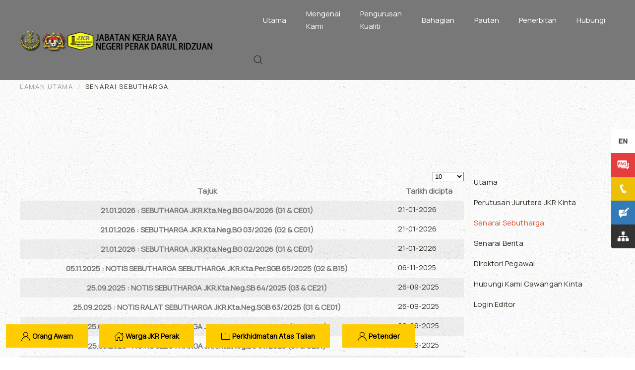

--- FILE ---
content_type: text/html; charset=utf-8
request_url: https://www.jkrperak.gov.my/index.php/senarai-sebutharga-kinta
body_size: 14430
content:
<!DOCTYPE html>
<html lang="ms-my" dir="ltr">
    <head>
        <meta name="viewport" content="width=device-width, initial-scale=1">
        <link rel="icon" href="/images/favicon.ico" sizes="any">
                <link rel="icon" href="/images/yootheme/logojkrmini.png" type="image/svg+xml">
                <link rel="apple-touch-icon" href="/images/yootheme/logojkrmini.png">
        <meta charset="utf-8">
	<meta name="description" content="kerja raya,bangunan,lampu trafik,jambatan,path hole,tiang lampu,lubang,">
	<title>Senarai Sebutharga</title>
	<link href="/index.php/senarai-sebutharga-kinta?format=feed&amp;type=rss" rel="alternate" type="application/rss+xml" title="Senarai Sebutharga">
	<link href="/index.php/senarai-sebutharga-kinta?format=feed&amp;type=atom" rel="alternate" type="application/atom+xml" title="Senarai Sebutharga">
	<link href="https://www.jkrperak.gov.my/index.php/component/finder/search?format=opensearch&amp;Itemid=101" rel="search" title="OpenSearch Jabatan Kerja Raya Negeri Perak" type="application/opensearchdescription+xml">
	<link href="/media/system/css/joomla-fontawesome.min.css?ver=4.3.6" rel="preload" as="style" onload="this.onload=null;this.rel='stylesheet'">
<link href="/plugins/system/screenreader/screenreader/libraries/controller/css/elegant.css?e53426" rel="stylesheet">
	<link href="/media/vendor/awesomplete/css/awesomplete.css?1.1.7" rel="stylesheet">
	<link href="/media/vendor/joomla-custom-elements/css/joomla-alert.min.css?0.4.1" rel="stylesheet">
	<link href="https://www.jkrperak.gov.my/plugins/system/ns_fontawesome/fontawesome/css/font-awesome.css" rel="stylesheet">
	<link href="/media/com_rstbox/css/engagebox.css?e53426" rel="stylesheet">
	<link href="https://www.jkrperak.gov.my/modules/mod_floating_buttons/assets/css/style.min.css?v=2.0.0" rel="stylesheet">
	<link href="https://fonts.googleapis.com/icon?family=Material+Icons" rel="stylesheet">
	<link href="/templates/yootheme/css/theme.9.css?1754892840" rel="stylesheet">
	<link href="/templates/yootheme/css/theme.update.css?4.3.6" rel="stylesheet">
	<link href="/templates/yootheme/css/custom.css?4.3.6" rel="stylesheet">
	<style>#accessibility-links #text_plugin{width:80px;}</style>
	<style>.eb-1 .eb-dialog{--eb-max-width:500px;--eb-height:auto;--eb-padding:30px;--eb-background-color:rgba(255, 255, 255, 1);--eb-text-color:rgba(51, 51, 51, 1);--eb-dialog-shadow:var(--eb-shadow-none);text-align:left;--eb-border-style:solid;--eb-border-color:rgba(0, 0, 0, 0.4);--eb-border-width:1px;--eb-overlay-enabled:0;--eb-bg-image-enabled:0;--eb-background-image:none;}.eb-1 .eb-close{--eb-close-button-inside:block;--eb-close-button-outside:none;--eb-close-button-icon:block;--eb-close-button-image:none;--eb-close-button-font-size:30px;--eb-close-button-color:rgba(136, 136, 136, 1);--eb-close-button-hover-color:rgba(85, 85, 85, 1);}.eb-1 .eb-dialog .eb-container{justify-content:flex-start;min-height:100%;display:flex;flex-direction:column;}.eb-1.eb-inst{justify-content:center;align-items:center;}@media screen and (max-width: 1024px){.eb-1 .eb-dialog{--eb-height:auto;--eb-bg-image-enabled:inherit;--eb-background-image:none;}}@media screen and (max-width: 575px){.eb-1 .eb-dialog{--eb-height:auto;--eb-bg-image-enabled:inherit;--eb-background-image:none;}}</style>
	<style>.eb-1 {
                --animation_duration: 300ms;

            }
        </style>
	<style>.eb-2 .eb-dialog{--eb-max-width:500px;--eb-height:auto;--eb-padding:30px;--eb-background-color:rgba(255, 255, 255, 1);--eb-text-color:rgba(51, 51, 51, 1);--eb-dialog-shadow:var(--eb-shadow-none);text-align:left;--eb-border-style:solid;--eb-border-color:rgba(0, 0, 0, 0.4);--eb-border-width:1px;--eb-overlay-enabled:0;--eb-bg-image-enabled:0;--eb-background-image:none;}.eb-2 .eb-close{--eb-close-button-inside:block;--eb-close-button-outside:none;--eb-close-button-icon:block;--eb-close-button-image:none;--eb-close-button-font-size:30px;--eb-close-button-color:rgba(136, 136, 136, 1);--eb-close-button-hover-color:rgba(85, 85, 85, 1);}.eb-2 .eb-dialog .eb-container{justify-content:flex-start;min-height:100%;display:flex;flex-direction:column;}.eb-2.eb-inst{justify-content:center;align-items:center;}@media screen and (max-width: 1024px){.eb-2 .eb-dialog{--eb-height:auto;--eb-bg-image-enabled:inherit;--eb-background-image:none;}}@media screen and (max-width: 575px){.eb-2 .eb-dialog{--eb-height:auto;--eb-bg-image-enabled:inherit;--eb-background-image:none;}}</style>
	<style>.eb-2 {
                --animation_duration: 300ms;

            }
        </style>
	<style>.eb-3 .eb-dialog{--eb-max-width:500px;--eb-height:auto;--eb-padding:30px;--eb-background-color:rgba(255, 255, 255, 1);--eb-text-color:rgba(51, 51, 51, 1);--eb-dialog-shadow:var(--eb-shadow-none);text-align:left;--eb-border-style:solid;--eb-border-color:rgba(0, 0, 0, 0.4);--eb-border-width:1px;--eb-overlay-enabled:0;--eb-bg-image-enabled:0;--eb-background-image:none;}.eb-3 .eb-close{--eb-close-button-inside:block;--eb-close-button-outside:none;--eb-close-button-icon:block;--eb-close-button-image:none;--eb-close-button-font-size:30px;--eb-close-button-color:rgba(136, 136, 136, 1);--eb-close-button-hover-color:rgba(85, 85, 85, 1);}.eb-3 .eb-dialog .eb-container{justify-content:flex-start;min-height:100%;display:flex;flex-direction:column;}.eb-3.eb-inst{justify-content:center;align-items:center;}@media screen and (max-width: 1024px){.eb-3 .eb-dialog{--eb-height:auto;--eb-bg-image-enabled:inherit;--eb-background-image:none;}}@media screen and (max-width: 575px){.eb-3 .eb-dialog{--eb-height:auto;--eb-bg-image-enabled:inherit;--eb-background-image:none;}}</style>
	<style>.eb-3 {
                --animation_duration: 300ms;

            }
        </style>
	<style>.eb-4 .eb-dialog{--eb-max-width:500px;--eb-height:auto;--eb-padding:30px;--eb-background-color:rgba(255, 255, 255, 1);--eb-text-color:rgba(51, 51, 51, 1);--eb-dialog-shadow:var(--eb-shadow-none);text-align:left;--eb-border-style:solid;--eb-border-color:rgba(0, 0, 0, 0.4);--eb-border-width:1px;--eb-overlay-enabled:0;--eb-bg-image-enabled:0;--eb-background-image:none;}.eb-4 .eb-close{--eb-close-button-inside:block;--eb-close-button-outside:none;--eb-close-button-icon:block;--eb-close-button-image:none;--eb-close-button-font-size:30px;--eb-close-button-color:rgba(136, 136, 136, 1);--eb-close-button-hover-color:rgba(85, 85, 85, 1);}.eb-4 .eb-dialog .eb-container{justify-content:flex-start;min-height:100%;display:flex;flex-direction:column;}.eb-4.eb-inst{justify-content:center;align-items:center;}@media screen and (max-width: 1024px){.eb-4 .eb-dialog{--eb-height:auto;--eb-bg-image-enabled:inherit;--eb-background-image:none;}}@media screen and (max-width: 575px){.eb-4 .eb-dialog{--eb-height:auto;--eb-bg-image-enabled:inherit;--eb-background-image:none;}}</style>
	<style>.eb-4 {
                --animation_duration: 300ms;

            }
        </style>
<script src="/media/vendor/jquery/js/jquery.min.js?3.7.1"></script>
	<script src="/media/legacy/js/jquery-noconflict.min.js?504da4"></script>
	<script src="/plugins/system/screenreader/screenreader/languages/en-GB.js?e53426"></script>
	<script src="/plugins/system/screenreader/screenreader/libraries/tts/soundmanager/soundmanager2.js?e53426"></script>
	<script src="/plugins/system/screenreader/screenreader/libraries/tts/responsivevoice.js?e53426" defer></script>
	<script src="/plugins/system/screenreader/screenreader/libraries/tts/tts.js?e53426" defer></script>
	<script src="/plugins/system/screenreader/screenreader/libraries/controller/controller.js?e53426" defer></script>
	<script type="application/json" class="joomla-script-options new">{"bootstrap.tooltip":{".hasTooltip":{"animation":true,"container":"body","html":true,"trigger":"hover focus","boundary":"clippingParents","sanitize":true}},"joomla.jtext":{"LIB_FALANG_TRANSLATION":"Falang","JLIB_JS_AJAX_ERROR_OTHER":"An error has occurred while fetching the JSON data: HTTP %s status code.","JLIB_JS_AJAX_ERROR_PARSE":"A parse error has occurred while processing the following JSON data:<br><code style=\"color:inherit;white-space:pre-wrap;padding:0;margin:0;border:0;background:inherit;\">%s<\/code>","ERROR":"kesilapan","MESSAGE":"Mesej","NOTICE":"Notis","WARNING":"Amaran","JCLOSE":"Close","JOK":"OK","JOPEN":"Open"},"finder-search":{"url":"\/index.php\/component\/finder\/?task=suggestions.suggest&amp;format=json&amp;tmpl=component&amp;Itemid=101"},"system.paths":{"root":"","rootFull":"https:\/\/www.jkrperak.gov.my\/","base":"","baseFull":"https:\/\/www.jkrperak.gov.my\/"},"csrf.token":"b37511aac965769a00dc35ac9924d3e6"}</script>
	<script src="/media/system/js/core.min.js?2cb912"></script>
	<script src="/media/vendor/webcomponentsjs/js/webcomponents-bundle.min.js?2.8.0" nomodule defer></script>
	<script src="/media/com_content/js/articles-list.min.js?f53819" type="module"></script>
	<script src="/media/vendor/bootstrap/js/popover.min.js?5.3.3" type="module"></script>
	<script src="/media/system/js/joomla-hidden-mail.min.js?80d9c7" type="module"></script>
	<script src="/media/vendor/awesomplete/js/awesomplete.min.js?1.1.7" defer></script>
	<script src="/media/com_finder/js/finder.min.js?755761" type="module"></script>
	<script src="/media/system/js/messages.min.js?9a4811" type="module"></script>
	<script src="/media/com_rstbox/js/vendor/velocity.js?e53426"></script>
	<script src="/media/com_rstbox/js/vendor/velocity.ui.js?e53426"></script>
	<script src="/media/com_rstbox/js/engagebox.js?e53426"></script>
	<script src="https://www.jkrperak.gov.my/modules/mod_floating_buttons/assets/js/script.min.js?v=2.0.0"></script>
	<script src="/media/com_widgetkit/js/maps.js" defer></script>
	<script src="/templates/yootheme/vendor/assets/uikit/dist/js/uikit.min.js?4.3.6"></script>
	<script src="/templates/yootheme/vendor/assets/uikit/dist/js/uikit-icons-pinewood-lake.min.js?4.3.6"></script>
	<script src="/templates/yootheme/js/theme.js?4.3.6"></script>
	<script>window.soundManager.url = 'https://www.jkrperak.gov.my/plugins/system/screenreader/screenreader/libraries/tts/soundmanager/swf/';
										  window.soundManager.debugMode = false;  
										  window.soundManager.defaultOptions.volume = 80;
										  var screenReaderConfigOptions = {	baseURI: 'https://www.jkrperak.gov.my/',
																			token: 'd7cf190ce36376814bcba1c62ac47d47',
																			langCode: 'ms',
																			chunkLength: 300,
																			screenReaderVolume: '80',
																			screenReaderVoiceSpeed: 'normal',
																			position: 'bottomright',
																			scrolling: 'fixed',
																			targetAppendto: 'html',
																			targetAppendMode: 'bottom',
																			preload: 1,
																			preloadTimeout: 3000,
																			autoBackgroundColor: 1,
																			readPage: 1,
																			readChildNodes: 1,
																			ieHighContrast: 1,
																			ieHighContrastAdvanced: 1,
																			selectedStorage: 'session',
																			gtranslateIntegration: 0,
																			readElementsHovering: 0,
																			elementsHoveringSelector: 'p',
																			selectMainpageareaText: 0,
																			excludeScripts: 1,
																			readImages: 0,
																			readImagesAttribute: 'alt',
																			readImagesOrdering: 'before',
																			readImagesHovering: 0,
																			mainpageSelector: '*[name*=main], *[class*=main], *[id*=main], *[id*=container], *[class*=container]',
																			showlabel: 1,
																			labeltext: 'Bantuan Laman',
																			screenreaderIcon: 'audio',
																			screenreader: 1,
																			highcontrast: 1,
																			highcontrastAlternate: 1,
																			colorHue: 180,
																			colorBrightness: 6,
																			rootTarget: 0,
																			dyslexicFont: 0,
																			grayHues: 0,
																			spacingSize: 0,
																			spacingSizeMin: 0,
																			spacingSizeMax: 10,
																			bigCursor: 0,
																			readingGuides: 0,
																			readability: 0,
																			readabilitySelector: 'div.item-page,#content,div[itemprop=articleBody],div.item-content',
																			hideImages: 0,
																			hideAlsoVideosIframes: 0,
																			customColors: 0,
																			customColorsCssSelectors: '',
																			fontsizeMinimizedToolbar: 1,
																			hoverMinimizedToolbar: 0,
																			fontsize: 1,
																			fontsizeDefault: 100,
																			fontsizeMin: 50,
																			fontsizeMax: 200,
																			fontsizeSelector: '',
																			fontSizeHeadersIncrement: 20,
																			toolbarBgcolor: '#cccccc',
																			template: 'elegant.css',
																			templateOrientation: 'horizontal',
																			accesskey_play: 'P',
																			accesskey_pause: 'E',
																			accesskey_stop: 'S',
																			accesskey_increase: 'O',
																			accesskey_decrease: 'U',
																			accesskey_reset: 'R',
																			accesskey_highcontrast: 'H',
																			accesskey_highcontrast2: 'J',
																			accesskey_highcontrast3: 'K',
																			accesskey_dyslexic: 'D',
																			accesskey_grayhues: 'G',
																			accesskey_spacingsize_increase: 'M',
																			accesskey_spacingsize_decrease: 'N',
																			accesskey_bigcursor: 'W',
																			accesskey_reading_guides: 'V',
																			accesskey_readability: 'Q',
																			accesskey_hideimages: 'F',
																			accesskey_skiptocontents: 'C',
																			accesskey_minimized: 'L',
																			volume_accesskeys: 1,
																			accesskey_increase_volume: '+',
																			accesskey_decrease_volume: '-',
																			accesskey_change_text_color: 'I',
																			accesskey_change_background_color: 'B',
																			readerEngine: 'proxy_responsive',
																			useMobileReaderEngine: 0,
																			mobileReaderEngine: 'proxy_responsive',
																			proxyResponsiveApikey: 'YkiNlVQr',
																			proxyResponsiveLanguageGender: 'auto',
																			hideOnMobile: 0,
																			useMinimizedToolbar: 1,
																			statusMinimizedToolbar: 'closed',
																			minimizedToolbarOnlyMobile: 0,
																			showSkipToContents: 0,
																			skipToContentsSelector: '',
																			removeLinksTarget: 0,
																			resetButtonBehavior: 'fontsize'
																		};</script>
	<script>document.addEventListener('DOMContentLoaded', function() {
            Array.prototype.slice.call(document.querySelectorAll('a span[id^="cloak"]')).forEach(function(span) {
                span.innerText = span.textContent;
            });
        });</script>
	<script>window.yootheme ||= {}; var $theme = yootheme.theme = {"i18n":{"close":{"label":"Close"},"totop":{"label":"Back to top"},"marker":{"label":"Open"},"navbarToggleIcon":{"label":"Open menu"},"paginationPrevious":{"label":"Previous page"},"paginationNext":{"label":"Next page"},"searchIcon":{"toggle":"Open Search","submit":"Submit Search"},"slider":{"next":"Next slide","previous":"Previous slide","slideX":"Slide %s","slideLabel":"%s of %s"},"slideshow":{"next":"Next slide","previous":"Previous slide","slideX":"Slide %s","slideLabel":"%s of %s"},"lightboxPanel":{"next":"Next slide","previous":"Previous slide","slideLabel":"%s of %s","close":"Close"}}};</script>

    </head>
    <body class="">

        <div class="uk-hidden-visually uk-notification uk-notification-top-left uk-width-auto">
            <div class="uk-notification-message">
                <a href="#tm-main">Skip to main content</a>
            </div>
        </div>

        
        
        <div class="tm-page">

                        


<header class="tm-header-mobile uk-hidden@m">


    
        <div class="uk-navbar-container">

            <div class="uk-container uk-container-expand">
                <nav class="uk-navbar" uk-navbar="{&quot;align&quot;:&quot;left&quot;,&quot;container&quot;:&quot;.tm-header-mobile&quot;,&quot;boundary&quot;:&quot;.tm-header-mobile .uk-navbar-container&quot;}">

                                        <div class="uk-navbar-left">

                        
                                                    <a uk-toggle href="#tm-dialog-mobile" class="uk-navbar-toggle">

        
        <div uk-navbar-toggle-icon></div>

        
    </a>
                        
                    </div>
                    
                                        <div class="uk-navbar-center">

                                                    <a href="https://www.jkrperak.gov.my/index.php" aria-label="Back to home" class="uk-logo uk-navbar-item">
    <picture>
<source type="image/webp" srcset="/templates/yootheme/cache/ad/logo-mobilebm-adb8f334.webp 197w" sizes="(min-width: 197px) 197px">
<img alt="Jabatan Kerja Raya Negeri Perak" loading="eager" src="/templates/yootheme/cache/d4/logo-mobilebm-d44d6105.png" width="197" height="80">
</picture><picture>
<source type="image/webp" srcset="/templates/yootheme/cache/ad/logo-mobilebm-adb8f334.webp 197w" sizes="(min-width: 197px) 197px">
<img class="uk-logo-inverse" alt="Jabatan Kerja Raya Negeri Perak" loading="eager" src="/templates/yootheme/cache/d4/logo-mobilebm-d44d6105.png" width="197" height="80">
</picture></a>
                        
                        
                    </div>
                    
                    
                </nav>
            </div>

        </div>

    



        <div id="tm-dialog-mobile" uk-offcanvas="container: true; overlay: true" mode="push">
        <div class="uk-offcanvas-bar uk-flex uk-flex-column">

                        <button class="uk-offcanvas-close uk-close-large" type="button" uk-close uk-toggle="cls: uk-close-large; mode: media; media: @s"></button>
            
                        <div class="uk-margin-auto-bottom">
                
<div class="uk-panel" id="module-menu-dialog-mobile">

    
    
<ul class="uk-nav uk-nav-default uk-nav-accordion" uk-nav="targets: &gt; .js-accordion">
    
	<li class="item-101"><a href="/index.php"> Utama</a></li>
	<li class="item-102 js-accordion uk-parent"><a href> Mengenai Kami <span uk-nav-parent-icon></span></a>
	<ul class="uk-nav-sub">

		<li class="item-103 uk-parent"><a href="/index.php/mengenai-jkr-perak/perutusan-pengarah"> Perutusan Pengarah</a>
		<ul>

			<li class="item-376"><a href="/index.php/mengenai-jkr-perak/perutusan-pengarah/perutusan-terdahulu"> Perutusan Terdahulu</a></li></ul></li>
		<li class="item-104"><a href="/index.php/mengenai-jkr-perak/visi-misi-objektif"> Visi, Misi &amp; Objektif</a></li>
		<li class="item-207 uk-parent"><a href="/index.php/mengenai-jkr-perak/organisasi-kami"> Organisasi Kami</a>
		<ul>

			<li class="item-253"><a href="/index.php/mengenai-jkr-perak/organisasi-kami/profil-organisasi"> Profil Organisasi</a></li>
			<li class="item-839"><a href="/index.php/mengenai-jkr-perak/organisasi-kami/profile-cdo-dan-ictso"> Profile CDO Dan ICTSO</a></li>
			<li class="item-254"><a href="/index.php/mengenai-jkr-perak/organisasi-kami/carta-organisasi"> Carta Organisasi</a></li></ul></li>
		<li class="item-206"><a href="/index.php/mengenai-jkr-perak/piagam-pelanggan"> Piagam Pelanggan</a></li>
		<li class="item-467"><a href="/index.php/mengenai-jkr-perak/pencapaian-piagam-pelanggan"> Pencapaian Piagam Pelanggan</a></li>
		<li class="item-274"><a href="/index.php/mengenai-jkr-perak/statisitk-transaksi-online" title="http://www.jkrperak.gov.my/index.php/awam/statistik-aduan-jkr-negeri-perak"> Statistik Perkhidmatan Online</a></li>
		<li class="item-208 uk-parent"><a href> Bisnes Utama</a>
		<ul>

			<li class="item-248"><a href="/index.php/mengenai-jkr-perak/bisnes-utama/pengurusan-projek"> Pengurusan Projek</a></li>
			<li class="item-249"><a href="/index.php/mengenai-jkr-perak/bisnes-utama/pengurusan-senggaraan"> Pengurusan Senggaraan</a></li>
			<li class="item-250"><a href="/index.php/mengenai-jkr-perak/bisnes-utama/pembangunan-tepi-jalan"> Pembangunan Tepi Jalan</a></li>
			<li class="item-251"><a href="/index.php/mengenai-jkr-perak/bisnes-utama/persekitaran-bisnes-peringkat-dalaman"> Persekitaran Bisnes Peringkat Dalaman</a></li>
			<li class="item-252"><a href="/index.php/mengenai-jkr-perak/bisnes-utama/persekitaran-bisnes-peringkat-luaran"> Persekitaran Bisnes Peringkat Luaran</a></li></ul></li>
		<li class="item-209 uk-nav-divider"></li>
		<li class="item-255"><a href="/index.php/mengenai-jkr-perak/sejarah-jkr"> Sejarah JKR</a></li></ul></li>
	<li class="item-132 js-accordion uk-parent"><a href> Pengurusan Kualiti <span uk-nav-parent-icon></span></a>
	<ul class="uk-nav-sub">

		<li class="item-133"><a href="/images/latest/surat-arahan-kpkr.pdf" target="_blank"> Arahan KPKR</a></li>
		<li class="item-144 uk-parent"><a href="/index.php/pengurusan-kualiti/dasar-dasar-kualiti"> Dokumen Kualiti</a>
		<ul>

			<li class="item-469"><a href="/index.php/pengurusan-kualiti/dasar-dasar-kualiti/dasar-spb"> Dasar SPB</a></li>
			<li class="item-470"><a href="/index.php/pengurusan-kualiti/dasar-dasar-kualiti/objektif-spb"> Objektif SPB</a></li>
			<li class="item-471"><a href="/index.php/pengurusan-kualiti/dasar-dasar-kualiti/dasar-kkp"> Dasar KKP</a></li>
			<li class="item-786"><a href="/index.php/pengurusan-kualiti/dasar-dasar-kualiti/dasar-anti-rasuah"> Dasar Anti Rasuah</a></li></ul></li>
		<li class="item-141"><a href="/index.php/pengurusan-kualiti/skop-perlaksanaan"> Skop Perlaksanaan</a></li>
		<li class="item-143"><a href="/index.php/pengurusan-kualiti/senarai-tugas"> Senarai Tugas</a></li></ul></li>
	<li class="item-107 js-accordion uk-parent"><a href> Bahagian <span uk-nav-parent-icon></span></a>
	<ul class="uk-nav-sub">

		<li class="item-551 uk-parent"><a href> Ibu Pejabat</a>
		<ul>

			<li class="item-124"><a href="/index.php/bahagian/ibu-pejabat/pengurusan-korporat-kop"> Pengurusan Korporat (KOP)</a></li>
			<li class="item-128"><a href="/index.php/bahagian/ibu-pejabat/pentadbiran"> Pentadbiran</a></li>
			<li class="item-127"><a href="/index.php/bahagian/ibu-pejabat/jalan"> Jalan</a></li>
			<li class="item-126"><a href="/index.php/bahagian/ibu-pejabat/bangunan"> Bangunan</a></li>
			<li class="item-125"><a href="/index.php/bahagian/ibu-pejabat/arkitek"> Arkitek</a></li>
			<li class="item-151"><a href="/index.php/bahagian/ibu-pejabat/kontrak-ukurbahan"> Kontrak &amp; Ukur Bahan</a></li>
			<li class="item-564"><a href="/index.php/bahagian/ibu-pejabat/rekabentuk-awam-struktur"> Rekabentuk Awam &amp; Struktur</a></li>
			<li class="item-565"><a href="/index.php/bahagian/ibu-pejabat/pasukan-projek-persekutuan"> Pasukan Projek Persekutuan</a></li>
			<li class="item-759"><a href="/index.php/bahagian/ibu-pejabat/kewangan"> Kewangan</a></li>
			<li class="item-761"><a href="/index.php/bahagian/ibu-pejabat/pengurusan-maklumat-bpm"> Pengurusan Maklumat-BPM</a></li>
			<li class="item-186"><a href="/index.php/bahagian/ibu-pejabat/caw-perancangan-aset-bersepadu"> Caw. Perancangan Aset Bersepadu</a></li></ul></li>
		<li class="item-213 uk-parent"><a href> Daerah</a>
		<ul>

			<li class="item-215"><a href="/index.php/bahagian/daerah/batang-padang"> Batang Padang</a></li>
			<li class="item-216"><a href="/index.php/bahagian/daerah/hilir-perak"> Hilir Perak</a></li>
			<li class="item-217"><a href="/index.php/bahagian/daerah/hulu-perak"> Hulu Perak</a></li>
			<li class="item-218"><a href="/index.php/bahagian/daerah/kerian"> Kerian</a></li>
			<li class="item-219"><a href="/index.php/bahagian/daerah/kinta"> Kinta</a></li>
			<li class="item-220"><a href="/index.php/bahagian/daerah/kuala-kangsar"> Kuala Kangsar</a></li>
			<li class="item-221"><a href="/index.php/bahagian/daerah/lms-taiping"> LMS Taiping</a></li>
			<li class="item-222"><a href="/index.php/bahagian/daerah/manjung"> Manjung</a></li>
			<li class="item-223"><a href="/index.php/bahagian/daerah/perak-tengah"> Perak Tengah</a></li>
			<li class="item-554"><a href="/index.php/bahagian/daerah/muallim"> Muallim</a></li>
			<li class="item-555"><a href="/index.php/bahagian/daerah/bagan-datuk"> Bagan Datuk</a></li>
			<li class="item-556"><a href="/index.php/bahagian/daerah/kampar"> Kampar</a></li>
			<li class="item-224"><a href="/index.php/bahagian/daerah/tldm-lumut"> TLDM Lumut</a></li>
			<li class="item-566"><a href="/index.php/bahagian/daerah/unit-tentera"> Unit Tentera</a></li></ul></li>
		<li class="item-552 uk-parent"><a href> Cawangan</a>
		<ul>

			<li class="item-211"><a href="/index.php/bahagian/cawangan/caw-kejuruteraan-mekanikal"> Bahagian Kejuruteraan Mekanikal</a></li>
			<li class="item-210"><a href="/index.php/bahagian/cawangan/caw-kejuruteraan-elektrik"> Caw. Kejuruteraan Elektrik</a></li></ul></li></ul></li>
	<li class="item-212 js-accordion uk-parent"><a href> Pautan <span uk-nav-parent-icon></span></a>
	<ul class="uk-nav-sub">

		<li class="item-214 uk-parent"><a href> Negeri</a>
		<ul>

			<li class="item-225"><a href="https://jkr.johor.gov.my/" target="_blank"> Johor</a></li>
			<li class="item-226"><a href="https://jkr.kedah.gov.my/" target="_blank"> Kedah</a></li>
			<li class="item-227"><a href="https://jkr.kelantan.gov.my/" target="_blank"> Kelantan</a></li>
			<li class="item-228"><a href="http://www.kesedar.gov.my/" target="_blank"> Kesedar</a></li>
			<li class="item-229"><a href="http://www.jkrmlk.gov.my/1/index.php" target="_blank"> Melaka</a></li>
			<li class="item-230"><a href="https://jkrns.ns.gov.my/" target="_blank"> Negeri Sembilan</a></li>
			<li class="item-231"><a href="http://jkr.pahang.gov.my/" target="_blank"> Pahang</a></li>
			<li class="item-232"><a href="http://www.jkrperlis.gov.my/" target="_blank"> Perlis</a></li>
			<li class="item-233"><a href="http://ppinang.jkr.gov.my/" target="_blank"> Pulau Pinang</a></li>
			<li class="item-234"><a href="https://jkr.selangor.gov.my/portal/public/home" target="_blank"> Selangor</a></li>
			<li class="item-235"><a href="https://jkr.terengganu.gov.my/" target="_blank"> Terengganu</a></li>
			<li class="item-236"><a href="https://www.jkr.gov.my/my" target="_blank"> WP Kuala Lumpur</a></li>
			<li class="item-237"><a href="https://labuan.jkr.gov.my/" target="_blank"> WP Labuan</a></li>
			<li class="item-238"><a href="https://www.jkrwpp.gov.my/" target="_blank"> WP Putrajaya</a></li></ul></li></ul></li>
	<li class="item-478 js-accordion uk-parent"><a href> Penerbitan <span uk-nav-parent-icon></span></a>
	<ul class="uk-nav-sub">

		<li class="item-479"><a href="/index.php/penerbitan/buletin-jkr-perak"> Buletin JKR Perak</a></li>
		<li class="item-480"><a href="/index.php/penerbitan/laporan-tahunan"> Laporan Tahunan</a></li>
		<li class="item-484"><a href="/index.php/penerbitan/data-terbuka"> Data Terbuka</a></li>
		<li class="item-553"><a href="/index.php/penerbitan/senarai-arkib"> Senarai Arkib</a></li>
		<li class="item-787"><a href="/index.php/penerbitan/jkr-perak-pelan-bisnes-2021-2025"> JKR Perak Pelan Bisnes 2021-2025</a></li>
		<li class="item-841"><a href="/index.php/penerbitan/hebahan-integriti"> Hebahan Integriti</a></li></ul></li>
	<li class="item-239 uk-parent"><a href="/index.php/hubungi"> Hubungi <span uk-nav-parent-icon></span></a>
	<ul class="uk-nav-sub">

		<li class="item-414"><a href="/index.php/hubungi/informasi-pejabat"> Informasi Pejabat</a></li>
		<li class="item-240"><a href="/index.php/hubungi/maklumbalas-cadangan"> Aduan dan Maklumbalas Pengguna</a></li>
		<li class="item-242 uk-parent"><a href> Peta &amp; Lokasi</a>
		<ul>

			<li class="item-408"><a href="/index.php/hubungi/peta-lokasi/peta-lokasi-destinasi"> Peta Lokasi &amp; Destinasi</a></li></ul></li>
		<li class="item-463"><a href="/index.php/hubungi/direktoripegawai"> Direktori Pegawai</a></li>
		<li class="item-840"><a href="/index.php/hubungi/carian-pegawai"> Carian Pegawai</a></li></ul></li></ul>

</div>

            </div>
            
            
        </div>
    </div>
    
    
    

</header>


<div class="tm-toolbar tm-toolbar-default uk-visible@m">
    <div class="uk-container uk-flex uk-flex-middle uk-container-expand">

        
                <div class="uk-margin-auto-left">
            <div class="uk-grid-medium uk-child-width-auto uk-flex-middle" uk-grid="margin: uk-margin-small-top">
                <div>
<div class="uk-panel" id="module-274">

    
    <div splwpk-w3c="splwpk-w3c" id="st-2" class="st-sticky-share-buttons st-right st-toggleable st-has-labels">
  <div class="st-btn st-first" data-network="bahasa" style="display: inline-block;">
    <img alt="bahasa sharing button" src="/images/pcb_lang_en.svg">
    <span class="st-label"><a href="/index.php/en/senarai-sebutharga-kinta">English</a></span>
  </div>
  <div class="st-btn" data-network="faq" style="display: inline-block;">
    <img alt="faq sharing button" src="/images/pcb_faq.svg">
    <span class="st-label"><a href="/index.php/keterangan-laman-web/soalan-lazim">Soalan Lazim</a></span>
  </div>
  <div class="st-btn" data-network="hubungi" style="display: inline-block;">
    <img alt="hubungi sharing button" src="/images/pcb_hubungi.svg">
    <span class="st-label"><a href="/index.php/hubungi/informasi-pejabat">Hubungi Kami</a></span>
  </div>
  <div class="st-btn" data-network="aduan" style="display: inline-block;">
    <img alt="aduan sharing button" src="/images/pcb_aduan.svg">
    <span class="st-label"><a href="/index.php/hubungi/maklumbalas-cadangan">Maklum Balas</a></span>
  </div>
<div class="st-btn st-last" data-network="sitemap" style="display: inline-block;">
  <img alt="sitemap sharing button" src="/images/pcb_sitemap.svg">
  <span class="st-label"><a href="/index.php/peta-laman">Peta Laman</a></span>
</div>
</div>
</div>
</div>
            </div>
        </div>
        
    </div>
</div>

<header class="tm-header uk-visible@m">



        <div uk-sticky media="@m" show-on-up animation="uk-animation-slide-top" cls-active="uk-navbar-sticky" sel-target=".uk-navbar-container">
    
        <div class="uk-navbar-container uk-navbar-primary">

            <div class="uk-container uk-container-expand">
                <nav class="uk-navbar" uk-navbar="{&quot;align&quot;:&quot;left&quot;,&quot;container&quot;:&quot;.tm-header &gt; [uk-sticky]&quot;,&quot;boundary&quot;:&quot;.tm-header .uk-navbar-container&quot;}">

                                        <div class="uk-navbar-left">

                                                    <a href="https://www.jkrperak.gov.my/index.php" aria-label="Back to home" class="uk-logo uk-navbar-item">
    <picture>
<source type="image/webp" srcset="/templates/yootheme/cache/35/logo-3531c016.webp 499w, /templates/yootheme/cache/fe/logo-fe34d7e1.webp 500w" sizes="(min-width: 500px) 500px">
<img alt="Jabatan Kerja Raya Negeri Perak" loading="eager" src="/templates/yootheme/cache/82/logo-824b9a5d.png" width="500" height="58">
</picture><picture>
<source type="image/webp" srcset="/templates/yootheme/cache/f9/header-en-2022-f9f7ecff.webp 498w, /templates/yootheme/cache/40/header-en-2022-40f2a734.webp 499w" sizes="(min-width: 499px) 499px">
<img class="uk-logo-inverse" alt="Jabatan Kerja Raya Negeri Perak" loading="eager" src="/templates/yootheme/cache/1c/header-en-2022-1ce919d5.png" width="499" height="58">
</picture></a>
                        
                        
                        
                    </div>
                    
                    
                                        <div class="uk-navbar-right">

                                                    
<ul class="uk-navbar-nav">
    
	<li class="item-101"><a href="/index.php"> Utama</a></li>
	<li class="item-102 uk-parent"><a role="button"> Mengenai Kami</a>
	<div class="uk-navbar-dropdown uk-navbar-dropdown-width-3" mode="hover" pos="bottom-left"><div class="uk-drop-grid uk-child-width-1-3" uk-grid><div><ul class="uk-nav uk-navbar-dropdown-nav">

		<li class="item-103 uk-parent"><a href="/index.php/mengenai-jkr-perak/perutusan-pengarah"> Perutusan Pengarah</a>
		<ul class="uk-nav-sub">

			<li class="item-376"><a href="/index.php/mengenai-jkr-perak/perutusan-pengarah/perutusan-terdahulu"> Perutusan Terdahulu</a></li></ul></li>
		<li class="item-104"><a href="/index.php/mengenai-jkr-perak/visi-misi-objektif"> Visi, Misi &amp; Objektif</a></li>
		<li class="item-207 uk-parent"><a href="/index.php/mengenai-jkr-perak/organisasi-kami"> Organisasi Kami</a>
		<ul class="uk-nav-sub">

			<li class="item-253"><a href="/index.php/mengenai-jkr-perak/organisasi-kami/profil-organisasi"> Profil Organisasi</a></li>
			<li class="item-839"><a href="/index.php/mengenai-jkr-perak/organisasi-kami/profile-cdo-dan-ictso"> Profile CDO Dan ICTSO</a></li>
			<li class="item-254"><a href="/index.php/mengenai-jkr-perak/organisasi-kami/carta-organisasi"> Carta Organisasi</a></li></ul></li></ul></div><div><ul class="uk-nav uk-navbar-dropdown-nav">

		<li class="item-206"><a href="/index.php/mengenai-jkr-perak/piagam-pelanggan"> Piagam Pelanggan</a></li>
		<li class="item-467"><a href="/index.php/mengenai-jkr-perak/pencapaian-piagam-pelanggan"> Pencapaian Piagam Pelanggan</a></li>
		<li class="item-274"><a href="/index.php/mengenai-jkr-perak/statisitk-transaksi-online" title="http://www.jkrperak.gov.my/index.php/awam/statistik-aduan-jkr-negeri-perak"> Statistik Perkhidmatan Online</a></li></ul></div><div><ul class="uk-nav uk-navbar-dropdown-nav">

		<li class="item-208 uk-parent"><a role="button"> Bisnes Utama</a>
		<ul class="uk-nav-sub">

			<li class="item-248"><a href="/index.php/mengenai-jkr-perak/bisnes-utama/pengurusan-projek"> Pengurusan Projek</a></li>
			<li class="item-249"><a href="/index.php/mengenai-jkr-perak/bisnes-utama/pengurusan-senggaraan"> Pengurusan Senggaraan</a></li>
			<li class="item-250"><a href="/index.php/mengenai-jkr-perak/bisnes-utama/pembangunan-tepi-jalan"> Pembangunan Tepi Jalan</a></li>
			<li class="item-251"><a href="/index.php/mengenai-jkr-perak/bisnes-utama/persekitaran-bisnes-peringkat-dalaman"> Persekitaran Bisnes Peringkat Dalaman</a></li>
			<li class="item-252"><a href="/index.php/mengenai-jkr-perak/bisnes-utama/persekitaran-bisnes-peringkat-luaran"> Persekitaran Bisnes Peringkat Luaran</a></li></ul></li>
		<li class="item-209 uk-nav-divider"></li>
		<li class="item-255"><a href="/index.php/mengenai-jkr-perak/sejarah-jkr"> Sejarah JKR</a></li></ul></div></div></div></li>
	<li class="item-132 uk-parent"><a role="button"> Pengurusan Kualiti</a>
	<div class="uk-navbar-dropdown" mode="hover" pos="bottom-left"><div><ul class="uk-nav uk-navbar-dropdown-nav">

		<li class="item-133"><a href="/images/latest/surat-arahan-kpkr.pdf" target="_blank"> Arahan KPKR</a></li>
		<li class="item-144 uk-parent"><a href="/index.php/pengurusan-kualiti/dasar-dasar-kualiti"> Dokumen Kualiti</a>
		<ul class="uk-nav-sub">

			<li class="item-469"><a href="/index.php/pengurusan-kualiti/dasar-dasar-kualiti/dasar-spb"> Dasar SPB</a></li>
			<li class="item-470"><a href="/index.php/pengurusan-kualiti/dasar-dasar-kualiti/objektif-spb"> Objektif SPB</a></li>
			<li class="item-471"><a href="/index.php/pengurusan-kualiti/dasar-dasar-kualiti/dasar-kkp"> Dasar KKP</a></li>
			<li class="item-786"><a href="/index.php/pengurusan-kualiti/dasar-dasar-kualiti/dasar-anti-rasuah"> Dasar Anti Rasuah</a></li></ul></li>
		<li class="item-141"><a href="/index.php/pengurusan-kualiti/skop-perlaksanaan"> Skop Perlaksanaan</a></li>
		<li class="item-143"><a href="/index.php/pengurusan-kualiti/senarai-tugas"> Senarai Tugas</a></li></ul></div></div></li>
	<li class="item-107 uk-parent"><a role="button"> Bahagian</a>
	<div class="uk-navbar-dropdown uk-navbar-dropdown-width-3" mode="hover" pos="bottom-left"><div class="uk-drop-grid uk-child-width-1-3" uk-grid><div><ul class="uk-nav uk-navbar-dropdown-nav">

		<li class="item-551 uk-parent"><a role="button"> Ibu Pejabat</a>
		<ul class="uk-nav-sub">

			<li class="item-124"><a href="/index.php/bahagian/ibu-pejabat/pengurusan-korporat-kop"> Pengurusan Korporat (KOP)</a></li>
			<li class="item-128"><a href="/index.php/bahagian/ibu-pejabat/pentadbiran"> Pentadbiran</a></li>
			<li class="item-127"><a href="/index.php/bahagian/ibu-pejabat/jalan"> Jalan</a></li>
			<li class="item-126"><a href="/index.php/bahagian/ibu-pejabat/bangunan"> Bangunan</a></li>
			<li class="item-125"><a href="/index.php/bahagian/ibu-pejabat/arkitek"> Arkitek</a></li>
			<li class="item-151"><a href="/index.php/bahagian/ibu-pejabat/kontrak-ukurbahan"> Kontrak &amp; Ukur Bahan</a></li>
			<li class="item-564"><a href="/index.php/bahagian/ibu-pejabat/rekabentuk-awam-struktur"> Rekabentuk Awam &amp; Struktur</a></li>
			<li class="item-565"><a href="/index.php/bahagian/ibu-pejabat/pasukan-projek-persekutuan"> Pasukan Projek Persekutuan</a></li>
			<li class="item-759"><a href="/index.php/bahagian/ibu-pejabat/kewangan"> Kewangan</a></li>
			<li class="item-761"><a href="/index.php/bahagian/ibu-pejabat/pengurusan-maklumat-bpm"> Pengurusan Maklumat-BPM</a></li>
			<li class="item-186"><a href="/index.php/bahagian/ibu-pejabat/caw-perancangan-aset-bersepadu"> Caw. Perancangan Aset Bersepadu</a></li></ul></li></ul></div><div><ul class="uk-nav uk-navbar-dropdown-nav">

		<li class="item-213 uk-parent"><a role="button"> Daerah</a>
		<ul class="uk-nav-sub">

			<li class="item-215"><a href="/index.php/bahagian/daerah/batang-padang"> Batang Padang</a></li>
			<li class="item-216"><a href="/index.php/bahagian/daerah/hilir-perak"> Hilir Perak</a></li>
			<li class="item-217"><a href="/index.php/bahagian/daerah/hulu-perak"> Hulu Perak</a></li>
			<li class="item-218"><a href="/index.php/bahagian/daerah/kerian"> Kerian</a></li>
			<li class="item-219"><a href="/index.php/bahagian/daerah/kinta"> Kinta</a></li>
			<li class="item-220"><a href="/index.php/bahagian/daerah/kuala-kangsar"> Kuala Kangsar</a></li>
			<li class="item-221"><a href="/index.php/bahagian/daerah/lms-taiping"> LMS Taiping</a></li>
			<li class="item-222"><a href="/index.php/bahagian/daerah/manjung"> Manjung</a></li>
			<li class="item-223"><a href="/index.php/bahagian/daerah/perak-tengah"> Perak Tengah</a></li>
			<li class="item-554"><a href="/index.php/bahagian/daerah/muallim"> Muallim</a></li>
			<li class="item-555"><a href="/index.php/bahagian/daerah/bagan-datuk"> Bagan Datuk</a></li>
			<li class="item-556"><a href="/index.php/bahagian/daerah/kampar"> Kampar</a></li>
			<li class="item-224"><a href="/index.php/bahagian/daerah/tldm-lumut"> TLDM Lumut</a></li>
			<li class="item-566"><a href="/index.php/bahagian/daerah/unit-tentera"> Unit Tentera</a></li></ul></li></ul></div><div><ul class="uk-nav uk-navbar-dropdown-nav">

		<li class="item-552 uk-parent"><a role="button"> Cawangan</a>
		<ul class="uk-nav-sub">

			<li class="item-211"><a href="/index.php/bahagian/cawangan/caw-kejuruteraan-mekanikal"> Bahagian Kejuruteraan Mekanikal</a></li>
			<li class="item-210"><a href="/index.php/bahagian/cawangan/caw-kejuruteraan-elektrik"> Caw. Kejuruteraan Elektrik</a></li></ul></li></ul></div></div></div></li>
	<li class="item-212 uk-parent"><a role="button"> Pautan</a>
	<div class="uk-navbar-dropdown" mode="hover" pos="bottom-left"><div><ul class="uk-nav uk-navbar-dropdown-nav">

		<li class="item-214 uk-parent"><a role="button"> Negeri</a>
		<ul class="uk-nav-sub">

			<li class="item-225"><a href="https://jkr.johor.gov.my/" target="_blank"> Johor</a></li>
			<li class="item-226"><a href="https://jkr.kedah.gov.my/" target="_blank"> Kedah</a></li>
			<li class="item-227"><a href="https://jkr.kelantan.gov.my/" target="_blank"> Kelantan</a></li>
			<li class="item-228"><a href="http://www.kesedar.gov.my/" target="_blank"> Kesedar</a></li>
			<li class="item-229"><a href="http://www.jkrmlk.gov.my/1/index.php" target="_blank"> Melaka</a></li>
			<li class="item-230"><a href="https://jkrns.ns.gov.my/" target="_blank"> Negeri Sembilan</a></li>
			<li class="item-231"><a href="http://jkr.pahang.gov.my/" target="_blank"> Pahang</a></li>
			<li class="item-232"><a href="http://www.jkrperlis.gov.my/" target="_blank"> Perlis</a></li>
			<li class="item-233"><a href="http://ppinang.jkr.gov.my/" target="_blank"> Pulau Pinang</a></li>
			<li class="item-234"><a href="https://jkr.selangor.gov.my/portal/public/home" target="_blank"> Selangor</a></li>
			<li class="item-235"><a href="https://jkr.terengganu.gov.my/" target="_blank"> Terengganu</a></li>
			<li class="item-236"><a href="https://www.jkr.gov.my/my" target="_blank"> WP Kuala Lumpur</a></li>
			<li class="item-237"><a href="https://labuan.jkr.gov.my/" target="_blank"> WP Labuan</a></li>
			<li class="item-238"><a href="https://www.jkrwpp.gov.my/" target="_blank"> WP Putrajaya</a></li></ul></li></ul></div></div></li>
	<li class="item-478 uk-parent"><a role="button"> Penerbitan</a>
	<div class="uk-navbar-dropdown" mode="hover" pos="bottom-left"><div><ul class="uk-nav uk-navbar-dropdown-nav">

		<li class="item-479"><a href="/index.php/penerbitan/buletin-jkr-perak"> Buletin JKR Perak</a></li>
		<li class="item-480"><a href="/index.php/penerbitan/laporan-tahunan"> Laporan Tahunan</a></li>
		<li class="item-484"><a href="/index.php/penerbitan/data-terbuka"> Data Terbuka</a></li>
		<li class="item-553"><a href="/index.php/penerbitan/senarai-arkib"> Senarai Arkib</a></li>
		<li class="item-787"><a href="/index.php/penerbitan/jkr-perak-pelan-bisnes-2021-2025"> JKR Perak Pelan Bisnes 2021-2025</a></li>
		<li class="item-841"><a href="/index.php/penerbitan/hebahan-integriti"> Hebahan Integriti</a></li></ul></div></div></li>
	<li class="item-239 uk-parent"><a href="/index.php/hubungi"> Hubungi</a>
	<div class="uk-navbar-dropdown"><div><ul class="uk-nav uk-navbar-dropdown-nav">

		<li class="item-414"><a href="/index.php/hubungi/informasi-pejabat"> Informasi Pejabat</a></li>
		<li class="item-240"><a href="/index.php/hubungi/maklumbalas-cadangan"> Aduan dan Maklumbalas Pengguna</a></li>
		<li class="item-242 uk-parent"><a role="button"> Peta &amp; Lokasi</a>
		<ul class="uk-nav-sub">

			<li class="item-408"><a href="/index.php/hubungi/peta-lokasi/peta-lokasi-destinasi"> Peta Lokasi &amp; Destinasi</a></li></ul></li>
		<li class="item-463"><a href="/index.php/hubungi/direktoripegawai"> Direktori Pegawai</a></li>
		<li class="item-840"><a href="/index.php/hubungi/carian-pegawai"> Carian Pegawai</a></li></ul></div></div></li></ul>

                        
                                                    

    <a class="uk-navbar-toggle" id="module-tm-3" href="#search-tm-3-modal" uk-search-icon uk-toggle></a>

    <div id="search-tm-3-modal" class="uk-modal-full" uk-modal="container: true">
        <div class="uk-modal-dialog uk-flex uk-flex-center uk-flex-middle" uk-height-viewport>
            <button class="uk-modal-close-full uk-close-large" type="button" uk-close uk-toggle="cls: uk-modal-close-full uk-close-large uk-modal-close-default; mode: media; media: @s"></button>
            <div class="uk-search uk-search-large">
                <form id="search-tm-3" action="/index.php/component/finder/search?Itemid=101" method="get" role="search" class="uk-search js-finder-searchform uk-search-large"><input name="q" class="js-finder-search-query uk-search-input uk-text-center" placeholder="Search" required aria-label="Search" type="search" autofocus><input type="hidden" name="Itemid" value="101"></form>            </div>
        </div>
    </div>







                        
                    </div>
                    
                </nav>
            </div>

        </div>

        </div>
    







</header>

            
            
<div class="tm-top uk-section-default uk-section uk-padding-remove-vertical">

    
        
        
        
                        <div class="uk-container uk-container-expand">
            
                
<div class="uk-panel" id="module-108">

    
    

<nav class="uk-margin-medium-bottom" aria-label="Breadcrumb">
    <ul class="uk-breadcrumb" vocab="https://schema.org/" typeof="BreadcrumbList">
    
            <li property="itemListElement" typeof="ListItem">            <a href="/index.php" property="item" typeof="WebPage"><span property="name">Laman Utama</span></a>
            <meta property="position" content="1">
            </li>    
            <li property="itemListElement" typeof="ListItem">            <span property="name">Senarai Sebutharga</span>            <meta property="position" content="2">
            </li>    
    </ul>
</nav>

</div>

                        </div>
            
        
    
</div>


            <main id="tm-main"  class="tm-main uk-section uk-section-default uk-section-large" uk-height-viewport="expand: true">

                                <div class="uk-container uk-container-xlarge">

                    
                    <div class="uk-grid uk-grid-small uk-grid-divider" uk-grid>
                        <div class="uk-width-expand@m">

                    
                            
                
                <div id="system-message-container" aria-live="polite"></div>

                <div class="com-content-category category-list">

<div class="content-category">
    
        
                
        
<form action="https://www.jkrperak.gov.my/index.php/senarai-sebutharga-kinta" method="post" name="adminForm" id="adminForm" class="com-content-category__articles">
    
            <div class="com-content-category__pagination btn-group float-end">
            <label for="limit" class="visually-hidden">
                Papar #            </label>
            <select id="limit" name="limit" class="form-select" onchange="this.form.submit()">
	<option value="5">5</option>
	<option value="10" selected="selected">10</option>
	<option value="15">15</option>
	<option value="20">20</option>
	<option value="25">25</option>
	<option value="30">30</option>
	<option value="50">50</option>
	<option value="100">100</option>
	<option value="0">Semua</option>
</select>
        </div>
    
            <table class="com-content-category__table category table table-striped table-bordered table-hover">
            <caption class="visually-hidden">
                Articles            </caption>
            <thead>
                <tr>
                    <th scope="col" id="categorylist_header_title">
                        <a href="#" onclick="Joomla.tableOrdering('a.title','asc','', document.getElementById('adminForm'));return false;" class="hasTooltip" title="Klik untuk sort mengikut kolum ini" data-bs-placement="top">Tajuk</a>                    </th>
                                            <th scope="col" id="categorylist_header_date">
                                                            <a href="#" onclick="Joomla.tableOrdering('a.created','asc','');return false;" class="hasTooltip" title="Klik untuk sort mengikut kolum ini" data-bs-placement="top">Tarikh dicipta</a>                                                    </th>
                                                                                                                                        </tr>
            </thead>
            <tbody>
                                                <tr class="cat-list-row0" >
                                <th class="list-title" scope="row">
                                            <a href="/index.php/senarai-sebutharga-kinta/2631-21-01-2026-sebutharga-jkr-kta-neg-bg-04-2026-g1-ce01">
                            21.01.2026 : SEBUTHARGA JKR.Kta.Neg.BG 04/2026 (G1 &amp; CE01)                        </a>
                                                                                                                        </th>
                                    <td class="list-date small">
                        21-01-2026                    </td>
                                                                                                                </tr>
                                                <tr class="cat-list-row1" >
                                <th class="list-title" scope="row">
                                            <a href="/index.php/senarai-sebutharga-kinta/2630-21-01-2026-sebutharga-jkr-kta-neg-bg-03-2026-g2-ce01">
                            21.01.2026 : SEBUTHARGA JKR.Kta.Neg.BG 03/2026 (G2 &amp; CE01)                        </a>
                                                                                                                        </th>
                                    <td class="list-date small">
                        21-01-2026                    </td>
                                                                                                                </tr>
                                                <tr class="cat-list-row0" >
                                <th class="list-title" scope="row">
                                            <a href="/index.php/senarai-sebutharga-kinta/2629-21-01-2026-sebutharga-jkr-kta-neg-bg-02-2026-g1-ce01">
                            21.01.2026 : SEBUTHARGA  JKR.Kta.Neg.BG 02/2026 (G1 &amp; CE01)                        </a>
                                                                                                                        </th>
                                    <td class="list-date small">
                        21-01-2026                    </td>
                                                                                                                </tr>
                                                <tr class="cat-list-row1" >
                                <th class="list-title" scope="row">
                                            <a href="/index.php/senarai-sebutharga-kinta/2614-05-11-2025-notis-sebutharga-sebutharga-jkr-kta-per-sgb-65-2025-g2-b15">
                            05.11.2025 : NOTIS SEBUTHARGA SEBUTHARGA JKR.Kta.Per.SGB 65/2025 (G2 &amp; B15)                        </a>
                                                                                                                        </th>
                                    <td class="list-date small">
                        06-11-2025                    </td>
                                                                                                                </tr>
                                                <tr class="cat-list-row0" >
                                <th class="list-title" scope="row">
                                            <a href="/index.php/senarai-sebutharga-kinta/2597-25-09-2025-notis-sebutharga-jkr-kta-neg-sb-64-2025-g3-ce21">
                            25.09.2025 : NOTIS SEBUTHARGA JKR.Kta.Neg.SB 64/2025 (G3 &amp; CE21)                        </a>
                                                                                                                        </th>
                                    <td class="list-date small">
                        26-09-2025                    </td>
                                                                                                                </tr>
                                                <tr class="cat-list-row1" >
                                <th class="list-title" scope="row">
                                            <a href="/index.php/senarai-sebutharga-kinta/2596-25-09-2025-notis-ralat-sebutharga-jkr-kta-neg-sgb-63-2025-g1-ce01">
                            25.09.2025 : NOTIS RALAT SEBUTHARGA JKR.Kta.Neg.SGB 63/2025 (G1 &amp; CE01)                        </a>
                                                                                                                        </th>
                                    <td class="list-date small">
                        26-09-2025                    </td>
                                                                                                                </tr>
                                                <tr class="cat-list-row0" >
                                <th class="list-title" scope="row">
                                            <a href="/index.php/senarai-sebutharga-kinta/2595-25-09-2025-notis-sebutharga-jkr-kta-neg-bg-62-2025-g1-ce01">
                            25.09.2025 : NOTIS SEBUTHARGA JKR.Kta.Neg.BG 62/2025 (G1 &amp; CE01)                        </a>
                                                                                                                        </th>
                                    <td class="list-date small">
                        26-09-2025                    </td>
                                                                                                                </tr>
                                                <tr class="cat-list-row1" >
                                <th class="list-title" scope="row">
                                            <a href="/index.php/senarai-sebutharga-kinta/2594-25-09-2025-notis-sebutharga-jkr-kta-neg-bg-61-2025-g1-ce01">
                            25.09.2025 : NOTIS SEBUTHARGA JKR.Kta.Neg.BG 61/2025 (G1 &amp; CE01)                        </a>
                                                                                                                        </th>
                                    <td class="list-date small">
                        26-09-2025                    </td>
                                                                                                                </tr>
                                                <tr class="cat-list-row0" >
                                <th class="list-title" scope="row">
                                            <a href="/index.php/senarai-sebutharga-kinta/2593-25-09-2025-notis-sebutharga-jkr-kta-neg-bg-60-2025-g2-ce01">
                            25.09.2025 : NOTIS SEBUTHARGA JKR.Kta.Neg.BG 60/2025 (G2 &amp; CE01)                        </a>
                                                                                                                        </th>
                                    <td class="list-date small">
                        26-09-2025                    </td>
                                                                                                                </tr>
                                                <tr class="cat-list-row1" >
                                <th class="list-title" scope="row">
                                            <a href="/index.php/senarai-sebutharga-kinta/2592-25-09-2025-notis-sebutharga-jkr-kta-neg-bg-59-2025-g1-ce01">
                            25.09.2025 : NOTIS SEBUTHARGA JKR.Kta.Neg.BG 59/2025 (G1 &amp; CE01)                        </a>
                                                                                                                        </th>
                                    <td class="list-date small">
                        26-09-2025                    </td>
                                                                                                                </tr>
                        </tbody>
        </table>
    
        
                            <div class="com-content-category__navigation w-100">
                                    <p class="com-content-category__counter counter float-end pt-3 pe-2">
                        Halaman 1 dari 10                    </p>
                                <div class="com-content-category__pagination">
                    <ul class="uk-pagination uk-margin-large uk-flex-center"><li class="uk-active"><span>1</span></li><li><a class="" href="/index.php/senarai-sebutharga-kinta?start=10">2</a></li><li><a class="" href="/index.php/senarai-sebutharga-kinta?start=20">3</a></li><li><a class="" href="/index.php/senarai-sebutharga-kinta?start=30">4</a></li><li><a class="next" href="/index.php/senarai-sebutharga-kinta?start=10" aria-label="Seterusnya"><span uk-pagination-next></span></a></li></ul>                </div>
            </div>
                <div>
        <input type="hidden" name="filter_order" value="">
        <input type="hidden" name="filter_order_Dir" value="">
        <input type="hidden" name="limitstart" value="">
        <input type="hidden" name="task" value="">
    </div>
</form>

    </div>

</div>

                
                                                </div>

                        
<aside id="tm-sidebar" class="tm-sidebar uk-width-1-4@m">
    
<div class="uk-panel" id="module-141">

    
    
<ul class="uk-nav uk-nav-default">
    
	<li class="item-609"><a href="http://jkrperak.gov.my/index.php/bahagian/daerah/kinta"> Utama</a></li>
	<li class="item-610"><a href="/index.php/perutusan-jurutera-jkr-kinta"> Perutusan Jurutera JKR Kinta</a></li>
	<li class="item-612 uk-active"><a href="/index.php/senarai-sebutharga-kinta"> Senarai Sebutharga</a></li>
	<li class="item-613"><a href="/index.php/senarai-berita-kinta"> Senarai Berita</a></li>
	<li class="item-615"><a href="/index.php/direktori-pegawai-kinta"> Direktori Pegawai</a></li>
	<li class="item-616"><a href="/index.php/hubungi-kami-kinta"> Hubungi Kami Cawangan Kinta</a></li>
	<li class="item-617"><a href="/index.php/login-editor-kinta"> Login Editor</a></li></ul>

</div>

</aside>

                    </div>
                     
                </div>
                
            </main>

            
<div class="tm-bottom uk-section-muted uk-preserve-color uk-section uk-padding-remove-vertical">

    
        
        
        
            
                
<div class="uk-panel" id="module-276">

    
    <div class="fab-container-left tooltip_dark">
<table>
    <tr>
        <td>
      <a class="fab-button2" href="#" data-ebox-cmd="open" data-ebox="1">
        <span uk-icon="user" class="uk-icon"><svg width="20" height="20" viewBox="0 0 20 20" xmlns="http://www.w3.org/2000/svg" data-svg="user"><circle fill="none" stroke="#000" stroke-width="1.1" cx="9.9" cy="6.4" r="4.4"></circle><path fill="none" stroke="#000" stroke-width="1.1" d="M1.5,19 C2.3,14.5 5.8,11.2 10,11.2 C14.2,11.2 17.7,14.6 18.5,19.2"></path></svg></span>
        <span class="uk-text-middle">Orang Awam</span>
      </a>
    </td>
    <td>
      <a class="fab-button3" href="#" data-ebox-cmd="open" data-ebox="2">
        <span uk-icon="home" class="uk-icon"><svg width="20" height="20" viewBox="0 0 20 20" xmlns="http://www.w3.org/2000/svg" data-svg="home"><polygon points="18.65 11.35 10 2.71 1.35 11.35 0.65 10.65 10 1.29 19.35 10.65"></polygon><polygon points="15 4 18 4 18 7 17 7 17 5 15 5"></polygon><polygon points="3 11 4 11 4 18 7 18 7 12 12 12 12 18 16 18 16 11 17 11 17 19 11 19 11 13 8 13 8 19 3 19"></polygon></svg></span>
        <span class="uk-text-middle">Warga JKR Perak</span>
      </a>
    </td>
    <td>
      <a class="fab-button4" href="#" data-ebox-cmd="open" data-ebox="3">
        <span uk-icon="folder" class="uk-icon"><svg width="20" height="20" viewBox="0 0 20 20" xmlns="http://www.w3.org/2000/svg" data-svg="folder"><polygon fill="none" stroke="#000" points="9.5 5.5 8.5 3.5 1.5 3.5 1.5 16.5 18.5 16.5 18.5 5.5"></polygon></svg></span>
        <span class="uk-text-middle">Perkhidmatan Atas Talian</span>
      </a>
      </td>
       <td>
       <a class="fab-button5" href="#" data-ebox-cmd="open" data-ebox="4">
        <span uk-icon="user" class="uk-icon"><svg width="20" height="20" viewBox="0 0 20 20" xmlns="http://www.w3.org/2000/svg" data-svg="user"><circle fill="none" stroke="#000" stroke-width="1.1" cx="9.9" cy="6.4" r="4.4"></circle><path fill="none" stroke="#000" stroke-width="1.1" d="M1.5,19 C2.3,14.5 5.8,11.2 10,11.2 C14.2,11.2 17.7,14.6 18.5,19.2"></path></svg></span>
        <span class="uk-text-middle">Petender</span>
      </a>
      </td>
</tr>
</table>
</div>
</div>

            
        
    
</div>


                        <footer>
                <!-- Builder #footer --><style class="uk-margin-remove-adjacent">#footer\#0 .el-item { color:#fff; } #footer\#0 { color:#fff; } </style>
<div class="uk-section-primary uk-section-overlap uk-preserve-color uk-position-relative">
        <div data-src="/images/yootheme/jkrbacksa.png" data-sources="[{&quot;type&quot;:&quot;image\/webp&quot;,&quot;srcset&quot;:&quot;\/templates\/yootheme\/cache\/58\/jkrbacksa-589ebedb.webp 1848w&quot;,&quot;sizes&quot;:&quot;(max-aspect-ratio: 1848\/771) 240vh&quot;}]" uk-img class="uk-background-norepeat uk-background-cover uk-background-center-center uk-background-blend-overlay uk-section uk-padding-remove-vertical" uk-parallax="bgy: -160 21%; easing: 0">    
        
                <div class="uk-position-cover" style="background-color: rgba(115, 58, 58, 0);"></div>        
        
            
                                <div class="uk-container uk-position-relative">                
                    <div class="uk-grid tm-grid-expand uk-child-width-1-1 uk-grid-margin">
<div class="uk-width-1-1">
    
        
            
            
            
                
                    
<div class="uk-slider-container {!@slidenav: outside} uk-margin" uk-slider>
    <div class="uk-position-relative">
        
            <ul class="uk-slider-items uk-grid uk-grid-match">                                <li class="uk-width-1-1 uk-width-1-6@m">
<div class="el-item uk-panel uk-margin-remove-first-child">
    
        
            
                
            
            
                                

        <picture>
<source type="image/webp" srcset="/templates/yootheme/cache/0c/Logo-Perak-0cca436e.webp 300w" sizes="(min-width: 300px) 300px">
<img src="/templates/yootheme/cache/81/Logo-Perak-819b0d76.png" width="300" height="300" alt="sasa" loading="lazy" class="el-image">
</picture>    
    
                
                
                    

        
        
        
    
        
        
        
        
        

                
                
            
        
    
</div></li>                                <li class="uk-width-1-1 uk-width-1-6@m">
<div class="el-item uk-panel uk-margin-remove-first-child">
    
        
            
                
            
            
                                

        <picture>
<source type="image/webp" srcset="/templates/yootheme/cache/1d/Logo-BEM-1d1adc59.webp 300w" sizes="(min-width: 300px) 300px">
<img src="/templates/yootheme/cache/1c/Logo-BEM-1c1a49a7.png" width="300" height="300" alt="sasa" loading="lazy" class="el-image">
</picture>    
    
                
                
                    

        
        
        
    
        
        
        
        
        

                
                
            
        
    
</div></li>                                <li class="uk-width-1-1 uk-width-1-6@m">
<div class="el-item uk-panel uk-margin-remove-first-child">
    
        
            
                
            
            
                                

        <picture>
<source type="image/webp" srcset="/templates/yootheme/cache/09/Logo-BQSM-0959d213.webp 300w" sizes="(min-width: 300px) 300px">
<img src="/templates/yootheme/cache/f0/Logo-BQSM-f02436b7.png" width="300" height="300" alt="sasa" loading="lazy" class="el-image">
</picture>    
    
                
                
                    

        
        
        
    
        
        
        
        
        

                
                
            
        
    
</div></li>                                <li class="uk-width-1-1 uk-width-1-6@m">
<div class="el-item uk-panel uk-margin-remove-first-child">
    
        
            
                
            
            
                                

        <picture>
<source type="image/webp" srcset="/templates/yootheme/cache/21/Logo-CIDB-218aa3c9.webp 300w" sizes="(min-width: 300px) 300px">
<img src="/templates/yootheme/cache/ad/Logo-CIDB-ad6ae359.png" width="300" height="300" alt="sasa" loading="lazy" class="el-image">
</picture>    
    
                
                
                    

        
        
        
    
        
        
        
        
        

                
                
            
        
    
</div></li>                                <li class="uk-width-1-1 uk-width-1-6@m">
<div class="el-item uk-panel uk-margin-remove-first-child">
    
        
            
                
            
            
                                

        <picture>
<source type="image/webp" srcset="/templates/yootheme/cache/a8/Logo-CREaTE-JKR-a8785d2b.webp 300w" sizes="(min-width: 300px) 300px">
<img src="/templates/yootheme/cache/6d/Logo-CREaTE-JKR-6da7d96f.png" width="300" height="300" alt="sasa" loading="lazy" class="el-image">
</picture>    
    
                
                
                    

        
        
        
    
        
        
        
        
        

                
                
            
        
    
</div></li>                                <li class="uk-width-1-1 uk-width-1-6@m">
<div class="el-item uk-panel uk-margin-remove-first-child">
    
        
            
                
            
            
                                

        <picture>
<source type="image/webp" srcset="/templates/yootheme/cache/8a/Logo-JAN-8a7152bb.webp 300w" sizes="(min-width: 300px) 300px">
<img src="/templates/yootheme/cache/89/Logo-JAN-89a65871.png" width="300" height="300" alt="sasa" loading="lazy" class="el-image">
</picture>    
    
                
                
                    

        
        
        
    
        
        
        
        
        

                
                
            
        
    
</div></li>                                <li class="uk-width-1-1 uk-width-1-6@m">
<div class="el-item uk-panel uk-margin-remove-first-child">
    
        
            
                
            
            
                                

        <picture>
<source type="image/webp" srcset="/templates/yootheme/cache/99/Logo-JKR-995a79b9.webp 300w" sizes="(min-width: 300px) 300px">
<img src="/templates/yootheme/cache/4f/Logo-JKR-4f72022f.png" width="300" height="300" alt="sasa" loading="lazy" class="el-image">
</picture>    
    
                
                
                    

        
        
        
    
        
        
        
        
        

                
                
            
        
    
</div></li>                                <li class="uk-width-1-1 uk-width-1-6@m">
<div class="el-item uk-panel uk-margin-remove-first-child">
    
        
            
                
            
            
                                

        <picture>
<source type="image/webp" srcset="/templates/yootheme/cache/a3/Logo-JPA-a3174453.webp 300w" sizes="(min-width: 300px) 300px">
<img src="/templates/yootheme/cache/e0/Logo-JPA-e04d96b4.png" width="300" height="300" alt="sasa" loading="lazy" class="el-image">
</picture>    
    
                
                
                    

        
        
        
    
        
        
        
        
        

                
                
            
        
    
</div></li>                                <li class="uk-width-1-1 uk-width-1-6@m">
<div class="el-item uk-panel uk-margin-remove-first-child">
    
        
            
                
            
            
                                

        <picture>
<source type="image/webp" srcset="/templates/yootheme/cache/71/Logo-KKR-719c753a.webp 300w" sizes="(min-width: 300px) 300px">
<img src="/templates/yootheme/cache/33/Logo-KKR-3361738f.png" width="300" height="300" alt="sasa" loading="lazy" class="el-image">
</picture>    
    
                
                
                    

        
        
        
    
        
        
        
        
        

                
                
            
        
    
</div></li>                                <li class="uk-width-1-1 uk-width-1-6@m">
<div class="el-item uk-panel uk-margin-remove-first-child">
    
        
            
                
            
            
                                

        <picture>
<source type="image/webp" srcset="/templates/yootheme/cache/35/Logo-LAM-35f9a318.webp 300w" sizes="(min-width: 300px) 300px">
<img src="/templates/yootheme/cache/2d/Logo-LAM-2de05cd7.png" width="300" height="300" alt="sasa" loading="lazy" class="el-image">
</picture>    
    
                
                
                    

        
        
        
    
        
        
        
        
        

                
                
            
        
    
</div></li>                                <li class="uk-width-1-1 uk-width-1-6@m">
<div class="el-item uk-panel uk-margin-remove-first-child">
    
        
            
                
            
            
                                

        <picture>
<source type="image/webp" srcset="/templates/yootheme/cache/c2/Logo-LLM-c276ffa3.webp 300w" sizes="(min-width: 300px) 300px">
<img src="/templates/yootheme/cache/49/Logo-LLM-49c21c8d.png" width="300" height="300" alt="sasa" loading="lazy" class="el-image">
</picture>    
    
                
                
                    

        
        
        
    
        
        
        
        
        

                
                
            
        
    
</div></li>                                <li class="uk-width-1-1 uk-width-1-6@m">
<div class="el-item uk-panel uk-margin-remove-first-child">
    
        
            
                
            
            
                                

        <picture>
<source type="image/webp" srcset="/templates/yootheme/cache/e7/Logo-PCB-e73bad1a.webp 300w" sizes="(min-width: 300px) 300px">
<img src="/templates/yootheme/cache/c0/Logo-PCB-c0f0c690.png" width="300" height="300" alt="sasa" loading="lazy" class="el-image">
</picture>    
    
                
                
                    

        
        
        
    
        
        
        
        
        

                
                
            
        
    
</div></li>                                <li class="uk-width-1-1 uk-width-1-6@m">
<div class="el-item uk-panel uk-margin-remove-first-child">
    
        
            
                
            
            
                                

        <picture>
<source type="image/webp" srcset="/templates/yootheme/cache/19/Logo-SPRM-198f4337.webp 300w" sizes="(min-width: 300px) 300px">
<img src="/templates/yootheme/cache/48/Logo-SPRM-4806be48.png" width="300" height="300" alt="sasa" loading="lazy" class="el-image">
</picture>    
    
                
                
                    

        
        
        
    
        
        
        
        
        

                
                
            
        
    
</div></li>                            </ul>
        
                
<div class="uk-visible@xl">    <a class="el-slidenav uk-position-medium uk-position-center-left" href="#" uk-slidenav-previous uk-slider-item="previous"></a>    <a class="el-slidenav uk-position-medium uk-position-center-right" href="#" uk-slidenav-next uk-slider-item="next"></a></div>        
    </div>
        <ul class="el-nav uk-slider-nav uk-dotnav uk-flex-center uk-margin-small-top uk-visible@s" uk-margin></ul>    
</div>
                
            
        
    
</div></div>
                                </div>                
            
        
        </div>
    
</div>
<div class="uk-section-secondary uk-preserve-color uk-section uk-section-xsmall uk-padding-remove-bottom">
    
        
        
        
            
                                <div class="uk-container">                
                    <div class="uk-grid tm-grid-expand uk-grid-margin" uk-grid>
<div class="uk-width-1-2@m">
    
        
            
            
            
                
                    
<div class="uk-margin uk-text-right" uk-scrollspy="target: [uk-scrollspy-class];">
        <picture>
<source type="image/webp" srcset="/templates/yootheme/cache/42/foot-logo-428ef16d.webp 300w" sizes="(min-width: 300px) 300px">
<img src="/templates/yootheme/cache/1a/foot-logo-1a95974a.png" width="300" height="118" class="el-image" alt="sasa" loading="lazy">
</picture>    
    
</div>
                
            
        
    
</div>
<div class="uk-width-1-2@m">
    
        
            
            
            
                
                    
<ul class="uk-list uk-list-divider uk-list-collapse" id="footer#0">
    
    
                <li class="el-item">            
    
        <div class="uk-grid-small uk-child-width-expand uk-flex-nowrap uk-flex-middle" uk-grid>            <div class="uk-width-auto"><span class="el-image" uk-icon="icon: location;"></span></div>            <div>
                <div class="el-content uk-panel"><p><span class="LrzXr">Jalan Panglima Bukit Gantang Wahab, 30000 Ipoh, Perak</span></p></div>            </div>
        </div>
    
        </li>                <li class="el-item">            
    
        <div class="uk-grid-small uk-child-width-expand uk-flex-nowrap uk-flex-middle" uk-grid>            <div class="uk-width-auto"><span class="el-image" uk-icon="icon: receiver;"></span></div>            <div>
                <div class="el-content uk-panel"><p>05-245 4041</p></div>            </div>
        </div>
    
        </li>                <li class="el-item">            
    
        <div class="uk-grid-small uk-child-width-expand uk-flex-nowrap uk-flex-middle" uk-grid>            <div class="uk-width-auto"><span class="el-image" uk-icon="icon: receiver;"></span></div>            <div>
                <div class="el-content uk-panel"><p>1-800-88-3377</p></div>            </div>
        </div>
    
        </li>                <li class="el-item">            
    
        <div class="uk-grid-small uk-child-width-expand uk-flex-nowrap uk-flex-middle" uk-grid>            <div class="uk-width-auto"><span class="el-image" uk-icon="icon: print;"></span></div>            <div>
                <div class="el-content uk-panel"><p>05-253 7397</p></div>            </div>
        </div>
    
        </li>                <li class="el-item">            
    
        <div class="uk-grid-small uk-child-width-expand uk-flex-nowrap uk-flex-middle" uk-grid>            <div class="uk-width-auto"><span class="el-image" uk-icon="icon: mail;"></span></div>            <div>
                <div class="el-content uk-panel"><p><span style="color: #fff;"><joomla-hidden-mail  is-link="1" is-email="1" first="YWR1YW5wZXJhaw==" last="amtyLmdvdi5teQ==" text="YWR1YW5wZXJha0Bqa3IuZ292Lm15" base="" >Alamat emel ini dilindungi dari Spambot. Anda perlu hidupkan JavaScript untuk melihatnya.</joomla-hidden-mail></span></p></div>            </div>
        </div>
    
        </li>        
    
    
</ul>
                
            
        
    
</div></div><div class="uk-grid-margin uk-container uk-container-large"><div class="uk-grid tm-grid-expand uk-child-width-1-1">
<div class="uk-width-1-1@m">
    
        
            
            
            
                
                    
<div class="uk-margin uk-text-center"><a href="#" uk-totop uk-scroll></a></div>
                
            
        
    
</div></div></div>
                                </div>                
            
        
    
</div>
<div class="uk-section-default uk-preserve-color uk-section uk-section-small uk-padding-remove-top">
    
        
        
        
            
                
                    <div class="uk-grid tm-grid-expand uk-child-width-1-1 uk-grid-margin">
<div class="uk-width-1-1">
    
        
            
            
            
                
                    
<nav class="uk-text-center">
    <ul class="uk-margin-remove-bottom uk-subnav  uk-subnav-pill uk-flex-center" uk-margin>        <li class="el-item ">
    <a class="el-link" href="/index.php/peta-laman">Peta Laman</a></li>
        <li class="el-item ">
    <a class="el-link" href="/index.php/penerbitan/data-terbuka">Data Terbuka</a></li>
        <li class="el-item ">
    <a class="el-link" href="/index.php/keterangan-laman-web/dasar-keselamatan">Dasar Keselamatan</a></li>
        <li class="el-item ">
    <a class="el-link" href="/index.php/keterangan-laman-web/dasar-privasi">Dasar Privasi</a></li>
        <li class="el-item ">
    <a class="el-link" href="/index.php/keterangan-laman-web/penafian">Penafian</a></li>
        </ul>
</nav>
<div class="uk-panel uk-text-center">
    
    <div class="db8sitelastmodified">
   Hakmilik © 2024 JABATAN KERJA RAYA PERAK DARUL RIDZUAN<br>Paparan terbaik melalui Mozilla Firefox dan Google Chrome dengan resolusi 1024 x 768 ke atas.Laman Web ini menggunakan SUSUN ATUR RESPONSIF. Kemaskini Terakhir : Selasa 27 Januari 2026, 04:32:05.</div>
</div><div><footer>
<div>
<form splwpk-search-function="splwpk-search-function"></form>
<form splwpk-advanced-search-function="splwpk-advanced-search-function"></form>
<form name="splask" splwpk-feedback-form="splwpk-feedback-form"></form></div>
<a href="https://jkrperak.gov.my/" splwpk-online-services="splwpk-online-services" alt="e-perkhidmatan"></a>
<a href="https://www.jkrperak.gov.my/index.php" splwpk-publication="splwpk-publication" alt="laporan" title="laporan" style="display: none;"></a>
<a href="https://www.jkrperak.gov.my/index.php/peta-laman" splwpk-sitemap="splwpk-sitemap"></a>
<a href="https://www.jkrperak.gov.my/index.php/keterangan-laman-web/dasar-privasi" splwpk-privacy-policy="splwpk-privacy-policy"></a>
<div splwpk-multilang="splwpk-multilang"></div>
<div splwpk-procurement="splwpk-procurement"></div>
</div> 
<div splwpk-online-e-participation="splwpk-online-e-participation" timestamp="2026-01-22 16:43:53"></div>
<div splwpk-about-us="splwpk-about-us" timestamp="2026-01-23 16:43:53"></div>
<div splwpk-client-charter="splwpk-client-charter" timestamp="2026-01-22 16:43:53"></div>
<div splwpk-contact-details="splwpk-contact-details" timestamp="2026-01-19 16:43:53"></div>
<div splwpk-faq="splwpk-faq" timestamp="2026-01-21 16:43:53"></div>
<a href="https://www.jkrperak.gov.my/index.php/mengenai-jkr-perak/organisasi-kami/profile-cdo-dan-ictso" splwpk-publicising="splwpk-publicising" timestamp="2026-01-21 16:43:53"></a>
<a href="https://gamma.malaysia.gov.my/appdetails/9" splwpk-mobile-apps="splwpk-mobile-apps" alt="MYHRMIS MOBILE" title="MYHRMIS MOBILE" style="display: none;">MYHRMIS MOBILE</a>
<a href="https://www.malaysia.gov.my/portal/index" alt="MYGOV" title="MYGOV" style="display: none;">MYGOV</a>
</footer></div>
                
            
        
    
</div></div>
                
            
        
    
</div>            </footer>
            
        </div>

        
        

    <div data-id="1" 
	class="eb-inst eb-hide eb-custom eb-1 "
	data-options='{"trigger":"onClick","trigger_selector":"","delay":0,"scroll_depth":"percentage","scroll_depth_value":80,"firing_frequency":1,"reverse_scroll_close":false,"threshold":0,"close_out_viewport":false,"exit_timer":1000,"idle_time":10000,"prevent_default":true,"animation_open":"transition.slideUpIn","animation_close":"transition.fadeOut","animation_duration":300,"disable_page_scroll":false,"test_mode":false,"debug":false,"ga_tracking":false,"ga_tracking_id":0,"ga_tracking_event_category":"EngageBox","ga_tracking_event_label":"Box #1 - Orang Awam","auto_focus":false}'
	data-type='popup'
		>

	<button type="button" data-ebox-cmd="close" class="eb-close placement-outside" aria-label="Close">
	<img alt="close popup button" />
	<span aria-hidden="true">&times;</span>
</button>
	<div class="eb-dialog " role="dialog" id="dialog1" aria-label="dialog1" tabindex="-1">
		
		<button type="button" data-ebox-cmd="close" class="eb-close placement-inside" aria-label="Close">
	<img alt="close popup button" />
	<span aria-hidden="true">&times;</span>
</button>	
		<div class="eb-container">
							<div class="eb-header">
					Orang Awam				</div>
						<div class="eb-content">
				<div class="uk-accordion-content uk-margin-remove-first-child" aria-hidden="false">
<div class="el-content uk-panel uk-margin-top">
<ul>
<li><a href="https://www.jkrperak.gov.my/index.php/awam/text-ucapan-pengarah">Text Ucapan Pengarah</a></li>
<li><a href="http://bencanaalam.jkr.gov.my/" target="_blank" rel="noopener noreferrer">Portal E-Bencana Alam</a></li>
<li><a href="https://aduan.jkr.gov.my/" target="_blank" rel="noopener noreferrer">Sistem Pengaduan Awam</a></li>
<li><a href="https://www.jkrperak.gov.my/index.php/awam/info-awam">Info Awam</a></li>
<li><a href="https://www.jkrperak.gov.my/index.php/hubungi/maklumbalas-cadangan">Maklumbalas &amp; Cadangan</a></li>
<li><a href="https://www.jkrperak.gov.my/index.php/awam/anugerah-pengiktirafan">Anugerah &amp; Pengiktirafan</a></li>
</ul>
</div>
</div>			</div>
		</div>
	</div>	
</div>
<div data-id="2" 
	class="eb-inst eb-hide eb-custom eb-2 "
	data-options='{"trigger":"onClick","trigger_selector":"","delay":0,"scroll_depth":"percentage","scroll_depth_value":80,"firing_frequency":1,"reverse_scroll_close":false,"threshold":0,"close_out_viewport":false,"exit_timer":1000,"idle_time":10000,"prevent_default":true,"animation_open":"transition.slideUpIn","animation_close":"transition.fadeOut","animation_duration":300,"disable_page_scroll":false,"test_mode":false,"debug":false,"ga_tracking":false,"ga_tracking_id":0,"ga_tracking_event_category":"EngageBox","ga_tracking_event_label":"Box #2 - Warga JKR Perak","auto_focus":false}'
	data-type='popup'
		>

	<button type="button" data-ebox-cmd="close" class="eb-close placement-outside" aria-label="Close">
	<img alt="close popup button" />
	<span aria-hidden="true">&times;</span>
</button>
	<div class="eb-dialog " role="dialog" id="dialog2" aria-label="dialog2" tabindex="-1">
		
		<button type="button" data-ebox-cmd="close" class="eb-close placement-inside" aria-label="Close">
	<img alt="close popup button" />
	<span aria-hidden="true">&times;</span>
</button>	
		<div class="eb-container">
							<div class="eb-header">
					Warga JKR Perak				</div>
						<div class="eb-content">
				<div class="uk-accordion-content uk-margin-remove-first-child" aria-hidden="false">
<div class="el-content uk-panel uk-margin-top">
<ul>
<li><a href="/index.php/kakitangan/pekeliling-jabatan">Pekeliling Jabatan</a></li>
<li><a href="https://sso.jkr.gov.my/nidp/idff/sso?id=8&amp;sid=0&amp;option=credential&amp;sid=0" target="_blank" rel="noopener noreferrer">Sistem SKALA</a></li>
<li><a href="https://mykj.jkr.gov.my/?action=daftarmasuk" target="_blank" rel="noopener noreferrer">Sistem MYKJ</a></li>
<li><a href="http://hrmis2.eghrmis.gov.my/" target="_blank" rel="noopener noreferrer">Sistem HRMIS 2.0</a></li>
<li><a href="http://ups.jkr.gov.my" target="_blank" rel="noopener noreferrer">Portal e-Library</a></li>
<li><a href="https://1speks.perak.gov.my/1SPEKSv2/spring/login" target="_blank" rel="noopener noreferrer">Sistem i-SPEK</a></li>
<li><a href="http://elatihanbpsm.perak.gov.my/elatihan/" target="_blank" rel="noopener noreferrer">Sistem e-Latihan Perak</a></li>
<li><a href="http://petra.perak.gov.my/login.php" target="_blank" rel="noopener noreferrer">Sistem permohonan kebenaran ke luar negara (Kakitangan Negeri sahaja)</a></li>
</ul>
</div>
</div>			</div>
		</div>
	</div>	
</div>
<div data-id="3" 
	class="eb-inst eb-hide eb-custom eb-3 "
	data-options='{"trigger":"onClick","trigger_selector":"","delay":0,"scroll_depth":"percentage","scroll_depth_value":80,"firing_frequency":1,"reverse_scroll_close":false,"threshold":0,"close_out_viewport":false,"exit_timer":1000,"idle_time":10000,"prevent_default":true,"animation_open":"transition.slideUpIn","animation_close":"transition.fadeOut","animation_duration":300,"disable_page_scroll":false,"test_mode":false,"debug":false,"ga_tracking":false,"ga_tracking_id":0,"ga_tracking_event_category":"EngageBox","ga_tracking_event_label":"Box #3 - Aplikasi Atas Talian","auto_focus":false}'
	data-type='popup'
		>

	<button type="button" data-ebox-cmd="close" class="eb-close placement-outside" aria-label="Close">
	<img alt="close popup button" />
	<span aria-hidden="true">&times;</span>
</button>
	<div class="eb-dialog " role="dialog" id="dialog3" aria-label="dialog3" tabindex="-1">
		
		<button type="button" data-ebox-cmd="close" class="eb-close placement-inside" aria-label="Close">
	<img alt="close popup button" />
	<span aria-hidden="true">&times;</span>
</button>	
		<div class="eb-container">
							<div class="eb-header">
					Aplikasi Atas Talian				</div>
						<div class="eb-content">
				<div class="el-content uk-panel uk-margin-top">
<section class="av_textblock_section av-ll45f4id-f3cee942b0b318dfe45dad4cde6e1244">
<div class="avia_textblock">
<ul>
<li><a href="https://hrmis2.eghrmis.gov.my/HRMISNET/Common/Main/Login.aspx" target="_blank" rel="noopener">HRMIS</a></li>
<li><a href="https://sso.jkr.gov.my/nidp/idff/sso?id=3&amp;sid=0&amp;option=credential&amp;sid=0" target="_blank" rel="noopener">MyKJ</a></li>
<li><a href="https://ehadir.jkrperak.gov.my/" target="_blank" rel="noopener noreferrer">Sistem e-Hadir</a></li>
<li><a href="http://s3pk.perak.gov.my/" target="_blank" rel="noopener noreferrer">Sistem S3PK</a></li>
<li><a href="http://jkr.spab.gov.my/" target="_blank" rel="noopener noreferrer">Sistem Pengaduan Awam</a></li>
<li><a href="https://sso.jkr.gov.my/nidp/idff/sso?id=76&amp;sid=0&amp;option=credential&amp;sid=0" target="_blank" rel="noopener noreferrer">Sistem SKALA</a></li>
<li><a href="https://tender.jkr.gov.my/">Tender JET</a></li>
<li><a href="http://bencanaalam.jkr.gov.my/" target="_blank" rel="noopener">Portal Bencana Alam</a></li>
<li><a href="https://www.jkrperak.gov.my/index.php/icon-media/muat-turun">Muat Turun Borang</a></li>
</ul>
</div>
</section>
</div>			</div>
		</div>
	</div>	
</div>
<div data-id="4" 
	class="eb-inst eb-hide eb-custom eb-4 "
	data-options='{"trigger":"onClick","trigger_selector":"","delay":0,"scroll_depth":"percentage","scroll_depth_value":80,"firing_frequency":1,"reverse_scroll_close":false,"threshold":0,"close_out_viewport":false,"exit_timer":1000,"idle_time":10000,"prevent_default":true,"animation_open":"transition.slideUpIn","animation_close":"transition.fadeOut","animation_duration":300,"disable_page_scroll":false,"test_mode":false,"debug":false,"ga_tracking":false,"ga_tracking_id":0,"ga_tracking_event_category":"EngageBox","ga_tracking_event_label":"Box #4 - Petender","auto_focus":false}'
	data-type='popup'
		>

	<button type="button" data-ebox-cmd="close" class="eb-close placement-outside" aria-label="Close">
	<img alt="close popup button" />
	<span aria-hidden="true">&times;</span>
</button>
	<div class="eb-dialog " role="dialog" id="dialog4" aria-label="dialog4" tabindex="-1">
		
		<button type="button" data-ebox-cmd="close" class="eb-close placement-inside" aria-label="Close">
	<img alt="close popup button" />
	<span aria-hidden="true">&times;</span>
</button>	
		<div class="eb-container">
							<div class="eb-header">
					Petender				</div>
						<div class="eb-content">
				<div class="el-content uk-panel uk-margin-top">
<div class="uk-accordion-content uk-margin-remove-first-child" aria-hidden="false">
<div class="el-content uk-panel uk-margin-top">
<ul>
<li><a href="/index.php/kontraktor/sebutharga-tender">Sebutharga &amp; Tender</a></li>
<li><a href="/index.php/kontraktor/jadual-tenderkerja" target="_blank" rel="noopener noreferrer">Jadual Tender Kerja</a></li>
<li><a href="/index.php/kontraktor/panduan-kepada-pentender">Panduan Kepada Pentender</a></li>
<li><a href="http://myprocurement.treasury.gov.my/">Sistem Myprocurement</a></li>
</ul>
</div>
</div>
</div>			</div>
		</div>
	</div>	
</div>
</body>
</html>


--- FILE ---
content_type: text/css
request_url: https://www.jkrperak.gov.my/templates/yootheme/css/custom.css?4.3.6
body_size: 2333
content:
.uk-subnav > * {
  flex: none;
  padding-left: 5px;
  position: relative;
}

.uk-subnav-pill > * > :first-child {
  padding: 7px 7px;
  background: 0 0;
    background-color: rgba(0, 0, 0, 0);
  color: #322a22;
}

.uk-navbar-nav > li.uk-active > a {
  color: #FFFFFF;
}

.uk-navbar-nav > li > a {
color: #FFFFFF;
}

.uk-navbar-toggle-icon {
color: #FFFFFF;
}

.mod-articlescategory category-module mod-list a { border-top: 1px solid rgba(172,163,156,.3);  }

/* Floating Sidebar Persona ========================================================================== */

#st-2 {
  font-family: "Helvetica Neue", Verdana, Helvetica, Arial, sans-serif;
  -moz-transition: all 0.2s ease-in;
  -ms-transition: all 0.2s ease-in;
  -o-transition: all 0.2s ease-in;
  -webkit-transition: all 0.2s ease-in;
  transition: all 0.2s ease-in;
  backface-visibility: hidden;
  display: block;
  position: fixed;
  opacity: 1;
  text-align: left;
  top: 260px;
  z-index: 94034;
}

.awesome-social {
  color: white !important;
  font-size: 16px !important;
  -moz-transition: width 0.5s, height 0.5s, -webkit-transform 0.5s;
  -webkit-transition: width 0.5s, height 0.5s, -webkit-transform 0.5s;
  transition: width 0.5s, height 0.5s, transform 0.5s;
}

.st-btn > span > a,
.st-btn > span > a:hover {
  color: #FFFFFF !important;
}

#st-2.st-right {
  right: 0px;
}

#st-2.st-hidden.st-right {
  right: -48px;
}

#st-2.st-hidden {
  width: 96px;
}

#st-2 > div {
  clear: right;
  float: right;
}

#st-2 .st-btn {
  -moz-box-sizing: border-box;
  -webkit-box-sizing: border-box;
  box-sizing: border-box;
  -moz-transition: all 0.2s ease-in;
  -ms-transition: all 0.2s ease-in;
  -o-transition: all 0.2s ease-in;
  -webkit-transition: all 0.2s ease-in;
  transition: all 0.2s ease-in;
  border: none;
  cursor: pointer;
  display: inline-block;
  font-size: NaNpx;
  height: 48px;
  line-height: 24px;
  margin-bottom: 0;
  opacity: 1;
  overflow: hidden;
  padding: 12px;
  position: relative;
  text-align: left;
  top: 0;
  vertical-align: top;
  white-space: nowrap;
  width: 48px;
}

#st-2 .st-btn > span {
  -moz-transition: all 0.2s ease-in;
  -ms-transition: all 0.2s ease-in;
  -o-transition: all 0.2s ease-in;
  -webkit-transition: all 0.2s ease-in;
  transition: all 0.2s ease-in;
  color: #fff;
  display: inline-block;
  font-weight: 500;
  left: -35px;
  letter-spacing: 0.5px;
  opacity: 0;
  padding: 0 6px;
  position: relative;
  vertical-align: top;
  filter: alpha(opacity=0);
}

#st-2 .st-btn.st-first {
  border-top: none;
  border-top-left-radius: 4px;
}

#st-2 .st-btn.st-last {
  border-bottom: none;
  border-bottom-left-radius: 4px;
}

#st-2 .st-btn > span {
  -moz-transition: all 0.2s ease-in;
  -ms-transition: all 0.2s ease-in;
  -o-transition: all 0.2s ease-in;
  -webkit-transition: all 0.2s ease-in;
  transition: all 0.2s ease-in;
  color: #fff;
  display: inline-block;
  font-weight: 500;
  left: -35px;
  letter-spacing: 0.5px;
  opacity: 0;
  padding: 0 6px;
  position: relative;
  vertical-align: top;
  filter: alpha(opacity=0);
}

#st-2 .st-btn.st-hide-label > span {
  display: none !important;
}

#st-2.st-toggleable:hover .st-btn.st-last {
  border-bottom-left-radius: 0;
}

#st-2.st-toggleable:hover .st-btn.st-last:hover {
  border-bottom-left-radius: 4px;
}

#st-2 .st-btn:hover {
  border-bottom-left-radius: 4px;
  border-top-left-radius: 4px;
}

#st-2:not(.st-has-labels) .st-btn:hover {
  width: 62px;
}

#st-2 .st-btn.st-hide-label:hover {
  width: 62px;
}

#st-2 .st-btn > img {
  -moz-transition: all 0.2s ease-in;
  -ms-transition: all 0.2s ease-in;
  -o-transition: all 0.2s ease-in;
  -webkit-transition: all 0.2s ease-in;
  transition: all 0.2s ease-in;
  height: 24px;
  margin-left: 0;
  vertical-align: top;
  width: 24px;
}

#st-2 .st-btn:hover > img {
  margin-right: 30px;
}

#st-2 .st-btn:hover > span {
  opacity: 1;
  display: inline-block;
  right: 0;
  filter: alpha(opacity=100);
}

#st-2 .st-btn[data-network='faq'] {
  background-color: #e53d3e;
}

#st-2 .st-btn[data-network='hubungi'] {
  background-color: #edc006;
}

#st-2 .st-btn[data-network='aduan'] {
  background-color: #337abb;
}

#st-2 .st-btn[data-network='sitemap'] {
  background-color: #333333;
}

#st-2 .st-btn[data-network='bahasa'],
#st-2 .st-btn[data-network='bahasa'] * {
  background-color: #FFFFFF;
  color: #383838 !important;
}

#st-2 .st-btn[data-network='english'],
#st-2 .st-btn[data-network='english'] * {
  background-color: #FFFFFF;
  color: #383838 !important;
}

#st-2.st-has-labels .st-btn:hover {
  width: 170px;
}

.db8sitelastmodified {
 font-size:12px;
}

@media (max-width: 767px){.hidden-xs{display:none !important}}@media (min-width: 992px) and (max-width: 1199px){.hidden-md{display:none !important}}@media (min-width: 1200px){.hidden-lg{display:none !important}}@keyframes fabslidein{0%{opacity:0;transform:translateY(250px)}100%{opacity:1;transform:translateY(0)}}@keyframes fabslideout{0%{opacity:1;transform:translateY(0)}100%{opacity:0;transform:translateY(250px)}}@keyframes fabslideintop{0%{opacity:0;transform:translateY(-100px)}100%{opacity:1;transform:translateY(0)}}@keyframes fabslideouttop{0%{opacity:1;transform:translateY(0)}100%{opacity:0;transform:translateY(-250px)}}@keyframes fabscaleup{0%{transform:scale(0.1);transform-origin:50% 100%}100%{transform:scale(1);transform-origin:50% 100%}}@keyframes fabrotateup{0%{transform:rotate(35deg);transform-origin:left}100%{transform:rotate(0deg);transform-origin:left}}.fab-container-right,.fab-container-left{position:relative}.fab-button{font-family:'Material Icons';position:fixed;bottom:20px;right:20px;border:none;border-radius:50%;width:60px;height:60px;font-size:24px;cursor:pointer;box-shadow:0px 2px 10px rgba(0,0,0,0.2);transition:background-color 0.3s, transform 0.3s;z-index:99999}.fab-button:hover{background-color:#059 !important;color:#fff !important;transform:scale(1.1)}.options-list{position:fixed;bottom:80px;right:20px;left:auto;list-style-type:none;padding:0;margin:0;display:none;animation:fabslideout 0.2s ease 0s 1 normal forwards;z-index:99998}.options-list.active{display:block;animation:fabslidein 0.2s ease 0s 1 normal forwards}.options-list.active li a{font-family:'Material Icons';transition:transform 1s;animation:fabscaleup 0.4s ease-out 0s 1 normal forwards}.options-list.active li span{animation:fabrotateup 0.5s ease 0s 1 normal forwards}.options-list li{margin-bottom:10px;position:relative}.options-list li span{position:absolute;right:20px;line-height:20px;margin:10px 55px 5px 0;white-space:nowrap;display:block;padding:5px 10px;font-size:14px;font-family:system-ui, -apple-system, BlinkMacSystemFont, 'Segoe UI', Roboto, Oxygen, Ubuntu, Cantarell, 'Open Sans', 'Helvetica Neue', sans-serif;transition:margin 700ms;border-radius:4px}.options-list li .tooltip_dark{background-color:rgba(0,0,0,0.9);color:#ddd;box-shadow:0 0 10px rgba(255,255,255,0.1);border:1px solid rgba(255,255,255,0.1)}.options-list li .tooltip_light{background-color:rgba(255,255,255,0.9);color:rgba(0,0,0,0.6);box-shadow:0 0 10px rgba(0,0,0,0.1);border:1px solid rgba(0,0,0,0.1)}.options-list li a{display:block;width:50px;height:50px;border-radius:50%;text-align:center;line-height:50px;margin:0 5px;text-decoration:none;box-shadow:0 0 10px rgba(0,0,0,0.2)}.options-list li:hover span{margin-right:45px;transition:margin 700ms}.fab-container-left .fab-button{left:20px;right:auto}.fab-container-left .options-list{left:20px;right:auto}.fab-container-left .options-list li span{left:20px;right:auto;margin:10px 0 5px 55px}.fab-container-left .options-list li:hover span{margin-left:45px;transition:margin 700ms}.fab-container-topright .fab-button{top:20px;left:auto;right:20px}.fab-container-topright .options-list{left:auto;right:20px;top:20px}.fab-container-topright .options-list li span{right:20px;left:auto;margin:10px 55px 5px 0}.fab-container-topright .options-list li:hover span{margin-right:45px;transition:margin 700ms}.fab-container-topright .options-list{top:100px;left:auto;animation:fabslideouttop 0.2s ease 0s 1 normal forwards}.fab-container-topright .options-list.active{animation:fabslideintop 0.2s ease 0s 1 normal forwards}.fab-container-topleft .fab-button{top:20px;left:20px;right:auto}.fab-container-topleft .options-list{left:20px;right:auto;top:20px}.fab-container-topleft .options-list li span{right:auto;left:20px;margin:10px 0 5px 55px}.fab-container-topleft .options-list li:hover span{margin-left:45px;transition:margin 700ms}.fab-container-topleft .options-list{top:100px;right:auto;animation:fabslideouttop 0.2s ease 0s 1 normal forwards}.fab-container-topleft .options-list.active{animation:fabslideintop 0.2s ease 0s 1 normal forwards}

.fab-container-left :table {
  position: fixed;  
  left: 20px;
  right: auto; 
  z-index: 99999;
}

.fab-container-left .fab-button2 {
    
  left: 20px;
  right: auto; 
}

.fab-container-left .fab-button2 {
  position: fixed; 
  bottom: 20px;
  background-color: #fc0;
  color: #000;
  margin: 0;
    margin-right: -8px;
    margin-bottom: 0px;
    margin-left: -8px;
  border: none;
  border-radius: 2;
  display: inline-block;
  box-sizing: border-box;
  padding: 0 30px;
  vertical-align: middle;
  font-size: 14px;
  cursor: pointer;
  line-height: 46px;
  text-align: center;
  text-decoration: none;
  transition: .1s ease-in-out;
    transition-property: all;
  transition-property: color,background-color,background-position,border-color,box-shadow;
  font-weight: 700;
  background-origin: border-box;
  z-index: 99999;
}

.fab-container-left .fab-button2 a:hover {
  background-color: #04143a;
  color: #fff;
  text-decoration: none;
    
}

.fab-container-left .fab-button3 {
    
  left: 20px;
  right: auto; 
}

.fab-container-left .fab-button3 {
  position: fixed; 
  bottom: 20px;
  background-color: #fc0;
  color: #000;
  margin: 0;
    margin-right: -8px;
    margin-bottom: 0px;
    margin-left: 180px;
  border: none;
  border-radius: 2;
  display: inline-block;
  box-sizing: border-box;
  padding: 0 30px;
  vertical-align: middle;
  font-size: 14px;
  cursor: pointer;
  line-height: 46px;
  text-align: center;
  text-decoration: none;
  transition: .1s ease-in-out;
    transition-property: all;
  transition-property: color,background-color,background-position,border-color,box-shadow;
  font-weight: 700;
  background-origin: border-box;
  z-index: 99999;
}

.fab-container-left .fab-button3 a:hover {
  background-color: #3cca23;
  color: #333;
  text-decoration: none;
    
}

.fab-container-left .fab-button4 {
    
  left: 20px;
  right: auto; 
}

.fab-container-left .fab-button4 {
  position: fixed; 
  bottom: 20px;
  background-color: #fc0;
  color: #000;
  margin: 0;
    margin-right: -8px;
    margin-bottom: 0px;
    margin-left: 395px;
  border: none;
  border-radius: 2;
  display: inline-block;
  box-sizing: border-box;
  padding: 0 30px;
  vertical-align: middle;
  font-size: 14px;
  cursor: pointer;
  line-height: 46px;
  text-align: center;
  text-decoration: none;
  transition: .1s ease-in-out;
    transition-property: all;
  transition-property: color,background-color,background-position,border-color,box-shadow;
  font-weight: 700;
  background-origin: border-box;
  z-index: 99999;
}

.fab-container-left .fab-button4 a:hover {
  background-color: #3cca23;
  color: #333;
  text-decoration: none;
    
}

.fab-container-left .fab-button5 {
    
  left: 20px;
  right: auto; 
}

.fab-container-left .fab-button5 {
  position: fixed; 
  bottom: 20px;
  background-color: #fc0;
  color: #000;
  margin: 0;
    margin-right: -8px;
    margin-bottom: 0px;
    margin-left: 670px;
  border: none;
  border-radius: 2;
  display: inline-block;
  box-sizing: border-box;
  padding: 0 30px;
  vertical-align: middle;
  font-size: 14px;
  cursor: pointer;
  line-height: 46px;
  text-align: center;
  text-decoration: none;
  transition: .1s ease-in-out;
    transition-property: all;
  transition-property: color,background-color,background-position,border-color,box-shadow;
  font-weight: 700;
  background-origin: border-box;
  z-index: 99999;
}

.fab-container-left .fab-button5 a:hover {
  background-color: #3cca23;
  color: #333;
  text-decoration: none;
    
}




--- FILE ---
content_type: image/svg+xml
request_url: https://www.jkrperak.gov.my/images/pcb_aduan.svg
body_size: 722
content:
<svg id="a24cc337-e327-49cd-996b-e1d9d0a8c70f" data-name="Layer 1" xmlns="http://www.w3.org/2000/svg" viewBox="0 0 12 12"><path d="M10.77,3.39,9.5,2.12,7.13,4.51,8.4,5.78Z" style="fill:#fff"/><path d="M6,6.53a.3.3,0,0,0,.39.39L7.9,6.13,6.78,5Z" style="fill:#fff"/><path d="M11.91,2.25a.3.3,0,0,0,0-.43L11.07,1a.3.3,0,0,0-.43,0l-.72.72L11.19,3Z" style="fill:#fff"/><path d="M2.68,9.29H3v1.52a.31.31,0,0,0,.18.28A.31.31,0,0,0,3.49,11L5.22,9.29H8.71A.89.89,0,0,0,9.6,8.4v-3l-.94,1a1,1,0,0,1-.29.19l-1.71.89a.9.9,0,0,1-.39.09A1.09,1.09,0,0,1,6,7.5H3.88a.3.3,0,0,1-.3-.3.29.29,0,0,1,.3-.3H5.39a.89.89,0,0,1,.05-.6l.92-1.8a.71.71,0,0,1,.18-.24l1-.95H2.68a.89.89,0,0,0-.9.89V8.4A.89.89,0,0,0,2.68,9.29Z" style="fill:#fff"/></svg>

--- FILE ---
content_type: image/svg+xml
request_url: https://www.jkrperak.gov.my/images/pcb_lang_en.svg
body_size: 313
content:
<svg id="bde4c319-43d5-46ff-a511-8dbfd3179f95" data-name="Layer 1" xmlns="http://www.w3.org/2000/svg" viewBox="0 0 12 12"><path d="M5.38,3.56v.91H2.81v1H5.16v.83H2.81V7.53H5.43v.91H1.73V3.56Z" style="fill:#383838"/><path d="M7.22,3.56l2,3.27h0V3.56h1V8.44H9.2l-2-3.26h0V8.44h-1V3.56Z" style="fill:#383838"/></svg>

--- FILE ---
content_type: image/svg+xml
request_url: https://www.jkrperak.gov.my/images/pcb_faq.svg
body_size: 1331
content:
<svg id="ec8d3d53-a854-4df7-beb2-c460875b3fab" data-name="Layer 1" xmlns="http://www.w3.org/2000/svg" viewBox="0 0 12 12"><path d="M11,3.86h-.32V7.34a.94.94,0,0,1-1,1H3.51v.16a1.11,1.11,0,0,0,1.1,1H9.35l1.81,1.07L10.9,9.49H11a.86.86,0,0,0,.81-1V4.68A.74.74,0,0,0,11,3.86Z" style="fill:#fff"/><path d="M8.28,4A.79.79,0,0,0,8,3.81a.8.8,0,0,0-.39-.09.74.74,0,0,0-.38.09A.79.79,0,0,0,7,4a1,1,0,0,0-.15.34,1.58,1.58,0,0,0,0,.38,1.5,1.5,0,0,0,0,.37A1,1,0,0,0,7,5.46a.79.79,0,0,0,.25.23.74.74,0,0,0,.38.09h.17l.1,0-.28-.25.31-.34.34.32a1,1,0,0,0,.14-.29,1.58,1.58,0,0,0,0-.79A.94.94,0,0,0,8.28,4Z" style="fill:#fff"/><polygon points="4.53 3.98 4.13 5.1 4.92 5.1 4.54 3.98 4.53 3.98" style="fill:#fff"/><path d="M8.78,1.44H1.58C1,1.44.22,2,.22,2.55V6.9c0,.5.62.86,1.21.92L1.05,9.28,3.52,7.83H8.78c.63,0,1.21-.38,1.21-.93V2.55A1.24,1.24,0,0,0,8.78,1.44ZM3,5H1.75V6.27H1.08v-3H3.22v.56H1.75V4.5H3ZM5.33,6.27,5.1,5.59H4l-.24.68H3.05l1.15-3h.68L6,6.27Zm3.79,0-.31.32-.43-.39a1.42,1.42,0,0,1-.74.18A1.52,1.52,0,0,1,7,6.22a1.27,1.27,0,0,1-.47-.34,1.48,1.48,0,0,1-.3-.5,1.75,1.75,0,0,1-.1-.62,1.89,1.89,0,0,1,.1-.63,1.63,1.63,0,0,1,.3-.51A1.39,1.39,0,0,1,7,3.28a1.52,1.52,0,0,1,.62-.12,1.54,1.54,0,0,1,.63.12,1.5,1.5,0,0,1,.47.34A1.44,1.44,0,0,1,9,4.13a1.9,1.9,0,0,1,.11.63A1.75,1.75,0,0,1,9,5.38a1.32,1.32,0,0,1-.29.5Z" style="fill:#fff"/></svg>